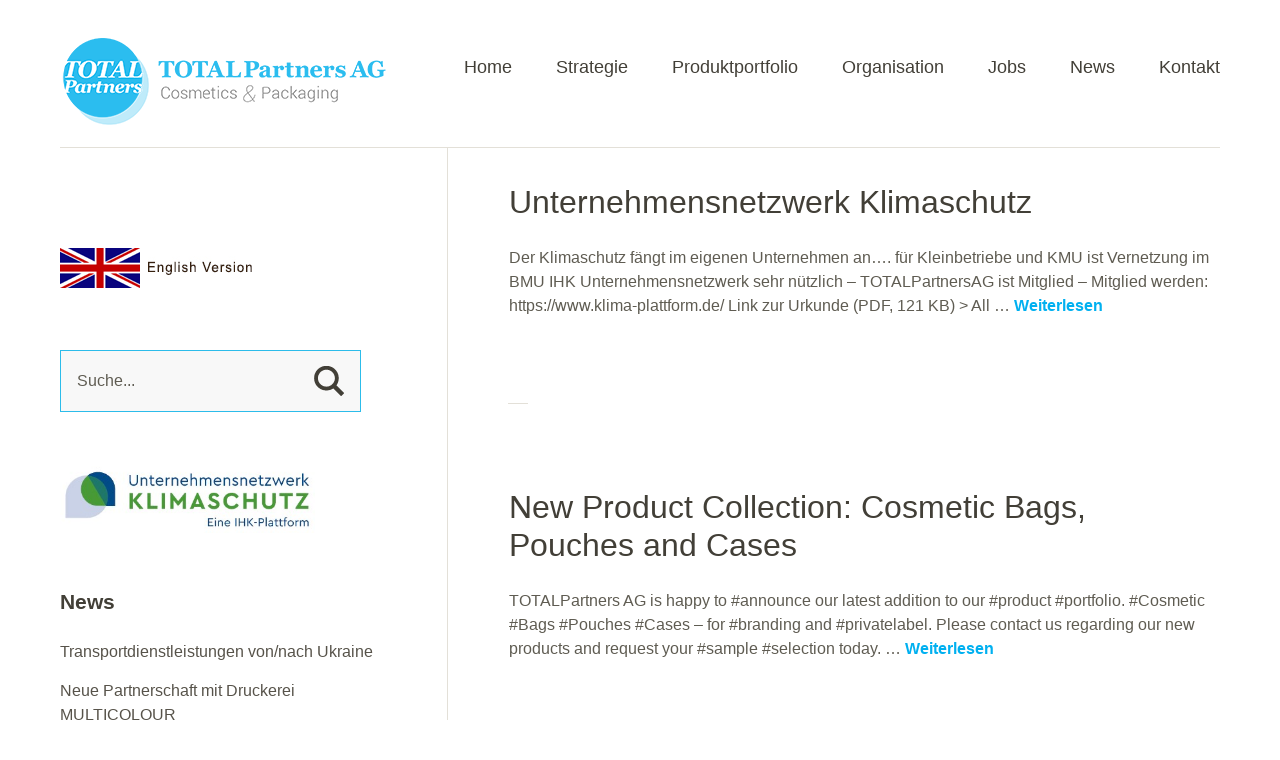

--- FILE ---
content_type: text/html; charset=UTF-8
request_url: https://www.totalpartners.de/Suchbegriff/totalpartners-ag/
body_size: 10459
content:
<!DOCTYPE html>
<!--[if lte IE 8]>
<html class="ie" lang="de">
<![endif]-->
<html lang="de">
<!--<![endif]-->
<head>
<meta charset="UTF-8" />
<meta name="viewport" content="width=device-width,initial-scale=1">
<title>TOTALPartners AG | TOTALPartners AG</title>
<link rel="profile" href="http://gmpg.org/xfn/11" />
<link rel="stylesheet" type="text/css" media="all" href="https://www.totalpartners.de/neu2015/wp-content/themes/totalpartners/style.css" />
<!-- HTML5 enabling script for older IE -->
<!--[if lt IE 9]>
<script src="//html5shiv.googlecode.com/svn/trunk/html5.js"></script>
<![endif]-->
<meta name='robots' content='max-image-preview:large' />
	<style>img:is([sizes="auto" i], [sizes^="auto," i]) { contain-intrinsic-size: 3000px 1500px }</style>
	<link rel='dns-prefetch' href='//www.totalpartners.de' />
<link rel="alternate" type="application/rss+xml" title="TOTALPartners AG &raquo; Feed" href="https://www.totalpartners.de/feed/" />
<link rel="alternate" type="application/rss+xml" title="TOTALPartners AG &raquo; Kommentar-Feed" href="https://www.totalpartners.de/comments/feed/" />
<link rel="alternate" type="application/rss+xml" title="TOTALPartners AG &raquo; TOTALPartners AG Schlagwort-Feed" href="https://www.totalpartners.de/Suchbegriff/totalpartners-ag/feed/" />
<script type="text/javascript">
/* <![CDATA[ */
window._wpemojiSettings = {"baseUrl":"https:\/\/s.w.org\/images\/core\/emoji\/15.0.3\/72x72\/","ext":".png","svgUrl":"https:\/\/s.w.org\/images\/core\/emoji\/15.0.3\/svg\/","svgExt":".svg","source":{"concatemoji":"https:\/\/www.totalpartners.de\/neu2015\/wp-includes\/js\/wp-emoji-release.min.js?ver=6.7.4"}};
/*! This file is auto-generated */
!function(i,n){var o,s,e;function c(e){try{var t={supportTests:e,timestamp:(new Date).valueOf()};sessionStorage.setItem(o,JSON.stringify(t))}catch(e){}}function p(e,t,n){e.clearRect(0,0,e.canvas.width,e.canvas.height),e.fillText(t,0,0);var t=new Uint32Array(e.getImageData(0,0,e.canvas.width,e.canvas.height).data),r=(e.clearRect(0,0,e.canvas.width,e.canvas.height),e.fillText(n,0,0),new Uint32Array(e.getImageData(0,0,e.canvas.width,e.canvas.height).data));return t.every(function(e,t){return e===r[t]})}function u(e,t,n){switch(t){case"flag":return n(e,"\ud83c\udff3\ufe0f\u200d\u26a7\ufe0f","\ud83c\udff3\ufe0f\u200b\u26a7\ufe0f")?!1:!n(e,"\ud83c\uddfa\ud83c\uddf3","\ud83c\uddfa\u200b\ud83c\uddf3")&&!n(e,"\ud83c\udff4\udb40\udc67\udb40\udc62\udb40\udc65\udb40\udc6e\udb40\udc67\udb40\udc7f","\ud83c\udff4\u200b\udb40\udc67\u200b\udb40\udc62\u200b\udb40\udc65\u200b\udb40\udc6e\u200b\udb40\udc67\u200b\udb40\udc7f");case"emoji":return!n(e,"\ud83d\udc26\u200d\u2b1b","\ud83d\udc26\u200b\u2b1b")}return!1}function f(e,t,n){var r="undefined"!=typeof WorkerGlobalScope&&self instanceof WorkerGlobalScope?new OffscreenCanvas(300,150):i.createElement("canvas"),a=r.getContext("2d",{willReadFrequently:!0}),o=(a.textBaseline="top",a.font="600 32px Arial",{});return e.forEach(function(e){o[e]=t(a,e,n)}),o}function t(e){var t=i.createElement("script");t.src=e,t.defer=!0,i.head.appendChild(t)}"undefined"!=typeof Promise&&(o="wpEmojiSettingsSupports",s=["flag","emoji"],n.supports={everything:!0,everythingExceptFlag:!0},e=new Promise(function(e){i.addEventListener("DOMContentLoaded",e,{once:!0})}),new Promise(function(t){var n=function(){try{var e=JSON.parse(sessionStorage.getItem(o));if("object"==typeof e&&"number"==typeof e.timestamp&&(new Date).valueOf()<e.timestamp+604800&&"object"==typeof e.supportTests)return e.supportTests}catch(e){}return null}();if(!n){if("undefined"!=typeof Worker&&"undefined"!=typeof OffscreenCanvas&&"undefined"!=typeof URL&&URL.createObjectURL&&"undefined"!=typeof Blob)try{var e="postMessage("+f.toString()+"("+[JSON.stringify(s),u.toString(),p.toString()].join(",")+"));",r=new Blob([e],{type:"text/javascript"}),a=new Worker(URL.createObjectURL(r),{name:"wpTestEmojiSupports"});return void(a.onmessage=function(e){c(n=e.data),a.terminate(),t(n)})}catch(e){}c(n=f(s,u,p))}t(n)}).then(function(e){for(var t in e)n.supports[t]=e[t],n.supports.everything=n.supports.everything&&n.supports[t],"flag"!==t&&(n.supports.everythingExceptFlag=n.supports.everythingExceptFlag&&n.supports[t]);n.supports.everythingExceptFlag=n.supports.everythingExceptFlag&&!n.supports.flag,n.DOMReady=!1,n.readyCallback=function(){n.DOMReady=!0}}).then(function(){return e}).then(function(){var e;n.supports.everything||(n.readyCallback(),(e=n.source||{}).concatemoji?t(e.concatemoji):e.wpemoji&&e.twemoji&&(t(e.twemoji),t(e.wpemoji)))}))}((window,document),window._wpemojiSettings);
/* ]]> */
</script>
<link rel='stylesheet' id='responsive-slider-css' href='https://www.totalpartners.de/neu2015/wp-content/plugins/responsive-slider/css/responsive-slider.css?ver=0.1' type='text/css' media='all' />
<style id='wp-emoji-styles-inline-css' type='text/css'>

	img.wp-smiley, img.emoji {
		display: inline !important;
		border: none !important;
		box-shadow: none !important;
		height: 1em !important;
		width: 1em !important;
		margin: 0 0.07em !important;
		vertical-align: -0.1em !important;
		background: none !important;
		padding: 0 !important;
	}
</style>
<link rel='stylesheet' id='wp-block-library-css' href='https://www.totalpartners.de/neu2015/wp-includes/css/dist/block-library/style.min.css?ver=6.7.4' type='text/css' media='all' />
<style id='classic-theme-styles-inline-css' type='text/css'>
/*! This file is auto-generated */
.wp-block-button__link{color:#fff;background-color:#32373c;border-radius:9999px;box-shadow:none;text-decoration:none;padding:calc(.667em + 2px) calc(1.333em + 2px);font-size:1.125em}.wp-block-file__button{background:#32373c;color:#fff;text-decoration:none}
</style>
<style id='global-styles-inline-css' type='text/css'>
:root{--wp--preset--aspect-ratio--square: 1;--wp--preset--aspect-ratio--4-3: 4/3;--wp--preset--aspect-ratio--3-4: 3/4;--wp--preset--aspect-ratio--3-2: 3/2;--wp--preset--aspect-ratio--2-3: 2/3;--wp--preset--aspect-ratio--16-9: 16/9;--wp--preset--aspect-ratio--9-16: 9/16;--wp--preset--color--black: #000000;--wp--preset--color--cyan-bluish-gray: #abb8c3;--wp--preset--color--white: #ffffff;--wp--preset--color--pale-pink: #f78da7;--wp--preset--color--vivid-red: #cf2e2e;--wp--preset--color--luminous-vivid-orange: #ff6900;--wp--preset--color--luminous-vivid-amber: #fcb900;--wp--preset--color--light-green-cyan: #7bdcb5;--wp--preset--color--vivid-green-cyan: #00d084;--wp--preset--color--pale-cyan-blue: #8ed1fc;--wp--preset--color--vivid-cyan-blue: #0693e3;--wp--preset--color--vivid-purple: #9b51e0;--wp--preset--gradient--vivid-cyan-blue-to-vivid-purple: linear-gradient(135deg,rgba(6,147,227,1) 0%,rgb(155,81,224) 100%);--wp--preset--gradient--light-green-cyan-to-vivid-green-cyan: linear-gradient(135deg,rgb(122,220,180) 0%,rgb(0,208,130) 100%);--wp--preset--gradient--luminous-vivid-amber-to-luminous-vivid-orange: linear-gradient(135deg,rgba(252,185,0,1) 0%,rgba(255,105,0,1) 100%);--wp--preset--gradient--luminous-vivid-orange-to-vivid-red: linear-gradient(135deg,rgba(255,105,0,1) 0%,rgb(207,46,46) 100%);--wp--preset--gradient--very-light-gray-to-cyan-bluish-gray: linear-gradient(135deg,rgb(238,238,238) 0%,rgb(169,184,195) 100%);--wp--preset--gradient--cool-to-warm-spectrum: linear-gradient(135deg,rgb(74,234,220) 0%,rgb(151,120,209) 20%,rgb(207,42,186) 40%,rgb(238,44,130) 60%,rgb(251,105,98) 80%,rgb(254,248,76) 100%);--wp--preset--gradient--blush-light-purple: linear-gradient(135deg,rgb(255,206,236) 0%,rgb(152,150,240) 100%);--wp--preset--gradient--blush-bordeaux: linear-gradient(135deg,rgb(254,205,165) 0%,rgb(254,45,45) 50%,rgb(107,0,62) 100%);--wp--preset--gradient--luminous-dusk: linear-gradient(135deg,rgb(255,203,112) 0%,rgb(199,81,192) 50%,rgb(65,88,208) 100%);--wp--preset--gradient--pale-ocean: linear-gradient(135deg,rgb(255,245,203) 0%,rgb(182,227,212) 50%,rgb(51,167,181) 100%);--wp--preset--gradient--electric-grass: linear-gradient(135deg,rgb(202,248,128) 0%,rgb(113,206,126) 100%);--wp--preset--gradient--midnight: linear-gradient(135deg,rgb(2,3,129) 0%,rgb(40,116,252) 100%);--wp--preset--font-size--small: 13px;--wp--preset--font-size--medium: 20px;--wp--preset--font-size--large: 36px;--wp--preset--font-size--x-large: 42px;--wp--preset--spacing--20: 0.44rem;--wp--preset--spacing--30: 0.67rem;--wp--preset--spacing--40: 1rem;--wp--preset--spacing--50: 1.5rem;--wp--preset--spacing--60: 2.25rem;--wp--preset--spacing--70: 3.38rem;--wp--preset--spacing--80: 5.06rem;--wp--preset--shadow--natural: 6px 6px 9px rgba(0, 0, 0, 0.2);--wp--preset--shadow--deep: 12px 12px 50px rgba(0, 0, 0, 0.4);--wp--preset--shadow--sharp: 6px 6px 0px rgba(0, 0, 0, 0.2);--wp--preset--shadow--outlined: 6px 6px 0px -3px rgba(255, 255, 255, 1), 6px 6px rgba(0, 0, 0, 1);--wp--preset--shadow--crisp: 6px 6px 0px rgba(0, 0, 0, 1);}:where(.is-layout-flex){gap: 0.5em;}:where(.is-layout-grid){gap: 0.5em;}body .is-layout-flex{display: flex;}.is-layout-flex{flex-wrap: wrap;align-items: center;}.is-layout-flex > :is(*, div){margin: 0;}body .is-layout-grid{display: grid;}.is-layout-grid > :is(*, div){margin: 0;}:where(.wp-block-columns.is-layout-flex){gap: 2em;}:where(.wp-block-columns.is-layout-grid){gap: 2em;}:where(.wp-block-post-template.is-layout-flex){gap: 1.25em;}:where(.wp-block-post-template.is-layout-grid){gap: 1.25em;}.has-black-color{color: var(--wp--preset--color--black) !important;}.has-cyan-bluish-gray-color{color: var(--wp--preset--color--cyan-bluish-gray) !important;}.has-white-color{color: var(--wp--preset--color--white) !important;}.has-pale-pink-color{color: var(--wp--preset--color--pale-pink) !important;}.has-vivid-red-color{color: var(--wp--preset--color--vivid-red) !important;}.has-luminous-vivid-orange-color{color: var(--wp--preset--color--luminous-vivid-orange) !important;}.has-luminous-vivid-amber-color{color: var(--wp--preset--color--luminous-vivid-amber) !important;}.has-light-green-cyan-color{color: var(--wp--preset--color--light-green-cyan) !important;}.has-vivid-green-cyan-color{color: var(--wp--preset--color--vivid-green-cyan) !important;}.has-pale-cyan-blue-color{color: var(--wp--preset--color--pale-cyan-blue) !important;}.has-vivid-cyan-blue-color{color: var(--wp--preset--color--vivid-cyan-blue) !important;}.has-vivid-purple-color{color: var(--wp--preset--color--vivid-purple) !important;}.has-black-background-color{background-color: var(--wp--preset--color--black) !important;}.has-cyan-bluish-gray-background-color{background-color: var(--wp--preset--color--cyan-bluish-gray) !important;}.has-white-background-color{background-color: var(--wp--preset--color--white) !important;}.has-pale-pink-background-color{background-color: var(--wp--preset--color--pale-pink) !important;}.has-vivid-red-background-color{background-color: var(--wp--preset--color--vivid-red) !important;}.has-luminous-vivid-orange-background-color{background-color: var(--wp--preset--color--luminous-vivid-orange) !important;}.has-luminous-vivid-amber-background-color{background-color: var(--wp--preset--color--luminous-vivid-amber) !important;}.has-light-green-cyan-background-color{background-color: var(--wp--preset--color--light-green-cyan) !important;}.has-vivid-green-cyan-background-color{background-color: var(--wp--preset--color--vivid-green-cyan) !important;}.has-pale-cyan-blue-background-color{background-color: var(--wp--preset--color--pale-cyan-blue) !important;}.has-vivid-cyan-blue-background-color{background-color: var(--wp--preset--color--vivid-cyan-blue) !important;}.has-vivid-purple-background-color{background-color: var(--wp--preset--color--vivid-purple) !important;}.has-black-border-color{border-color: var(--wp--preset--color--black) !important;}.has-cyan-bluish-gray-border-color{border-color: var(--wp--preset--color--cyan-bluish-gray) !important;}.has-white-border-color{border-color: var(--wp--preset--color--white) !important;}.has-pale-pink-border-color{border-color: var(--wp--preset--color--pale-pink) !important;}.has-vivid-red-border-color{border-color: var(--wp--preset--color--vivid-red) !important;}.has-luminous-vivid-orange-border-color{border-color: var(--wp--preset--color--luminous-vivid-orange) !important;}.has-luminous-vivid-amber-border-color{border-color: var(--wp--preset--color--luminous-vivid-amber) !important;}.has-light-green-cyan-border-color{border-color: var(--wp--preset--color--light-green-cyan) !important;}.has-vivid-green-cyan-border-color{border-color: var(--wp--preset--color--vivid-green-cyan) !important;}.has-pale-cyan-blue-border-color{border-color: var(--wp--preset--color--pale-cyan-blue) !important;}.has-vivid-cyan-blue-border-color{border-color: var(--wp--preset--color--vivid-cyan-blue) !important;}.has-vivid-purple-border-color{border-color: var(--wp--preset--color--vivid-purple) !important;}.has-vivid-cyan-blue-to-vivid-purple-gradient-background{background: var(--wp--preset--gradient--vivid-cyan-blue-to-vivid-purple) !important;}.has-light-green-cyan-to-vivid-green-cyan-gradient-background{background: var(--wp--preset--gradient--light-green-cyan-to-vivid-green-cyan) !important;}.has-luminous-vivid-amber-to-luminous-vivid-orange-gradient-background{background: var(--wp--preset--gradient--luminous-vivid-amber-to-luminous-vivid-orange) !important;}.has-luminous-vivid-orange-to-vivid-red-gradient-background{background: var(--wp--preset--gradient--luminous-vivid-orange-to-vivid-red) !important;}.has-very-light-gray-to-cyan-bluish-gray-gradient-background{background: var(--wp--preset--gradient--very-light-gray-to-cyan-bluish-gray) !important;}.has-cool-to-warm-spectrum-gradient-background{background: var(--wp--preset--gradient--cool-to-warm-spectrum) !important;}.has-blush-light-purple-gradient-background{background: var(--wp--preset--gradient--blush-light-purple) !important;}.has-blush-bordeaux-gradient-background{background: var(--wp--preset--gradient--blush-bordeaux) !important;}.has-luminous-dusk-gradient-background{background: var(--wp--preset--gradient--luminous-dusk) !important;}.has-pale-ocean-gradient-background{background: var(--wp--preset--gradient--pale-ocean) !important;}.has-electric-grass-gradient-background{background: var(--wp--preset--gradient--electric-grass) !important;}.has-midnight-gradient-background{background: var(--wp--preset--gradient--midnight) !important;}.has-small-font-size{font-size: var(--wp--preset--font-size--small) !important;}.has-medium-font-size{font-size: var(--wp--preset--font-size--medium) !important;}.has-large-font-size{font-size: var(--wp--preset--font-size--large) !important;}.has-x-large-font-size{font-size: var(--wp--preset--font-size--x-large) !important;}
:where(.wp-block-post-template.is-layout-flex){gap: 1.25em;}:where(.wp-block-post-template.is-layout-grid){gap: 1.25em;}
:where(.wp-block-columns.is-layout-flex){gap: 2em;}:where(.wp-block-columns.is-layout-grid){gap: 2em;}
:root :where(.wp-block-pullquote){font-size: 1.5em;line-height: 1.6;}
</style>
<link rel='stylesheet' id='googleFonts-css' href='http://fonts.googleapis.com/css?family=Open+Sans%3A300italic%2C400italic%2C700italic%2C400%2C300%2C700%2C800&#038;ver=6.7.4' type='text/css' media='all' />
<script type="text/javascript" src="https://www.totalpartners.de/neu2015/wp-includes/js/jquery/jquery.min.js?ver=3.7.1" id="jquery-core-js"></script>
<script type="text/javascript" src="https://www.totalpartners.de/neu2015/wp-includes/js/jquery/jquery-migrate.min.js?ver=3.4.1" id="jquery-migrate-js"></script>
<script type="text/javascript" src="https://www.totalpartners.de/neu2015/wp-content/themes/totalpartners/js/jquery.fitvids.js?ver=1.1" id="fitvids-js"></script>
<script type="text/javascript" src="https://www.totalpartners.de/neu2015/wp-content/themes/totalpartners/js/jquery.placeholder.min.js?ver=1.0" id="placeholder-js"></script>
<script type="text/javascript" src="https://www.totalpartners.de/neu2015/wp-content/themes/totalpartners/js/custom.js?ver=1.0" id="custom-js"></script>
<link rel="https://api.w.org/" href="https://www.totalpartners.de/wp-json/" /><link rel="alternate" title="JSON" type="application/json" href="https://www.totalpartners.de/wp-json/wp/v2/tags/26" /><link rel="EditURI" type="application/rsd+xml" title="RSD" href="https://www.totalpartners.de/neu2015/xmlrpc.php?rsd" />
<meta name="generator" content="WordPress 6.7.4" />
<style type="text/css">
/* Custom Link Color */
a,
#site-title h1 a:hover,
.entry-header h2.entry-title a:hover,
.author-info .author-details h3 a:hover,
#footerwidget-wrap .widget a:hover,
#footer #site-info a:hover,
#site-nav li a:hover,
#site-nav li li a:hover,
.widget_categories a:hover,
.widget_meta a:hover,
.widget_links a:hover,
.widget_recent_entries a:hover,
.widget_pages a:hover,
.widget_archive a:hover,
.widget_nav_menu a:hover,
.slider-wrap .responsive-slider.flexslider .slide-title a:hover,
#smart-archives-list ul li a:hover,
#smart-archives-fancy ul.archive-list li a:hover,
#content .post.portfolio-element h2.entry-title a:hover {
	color:#00B0F0;
}
input#submit, 
input.wpcf7-submit,
.format-link .entry-content a.link,
.jetpack_subscription_widget form#subscribe-blog input[type="submit"] {
	background:#00B0F0;
}
@media screen and (min-width: 1100px) {
#site-nav li a:hover,
#site-nav li li a:hover,
#site-nav li:hover > a,
#site-nav li li:hover > a {
	color: #00B0F0 !important;
}
}
</style>
<style type="text/css">
/* Custom Link Hover Color */
a:hover {color:#FE6A00;}
.format-link .entry-content a.link:hover,
input#submit:hover, 
input.wpcf7-submit:hover,
.jetpack_subscription_widget form#subscribe-blog input[type="submit"]:hover {background:#FE6A00;}
</style>
<style type="text/css">
/* Custom Footer Bg Color */
#footer {background:#00B0F0;}
</style>
</head>

<body class="archive tag tag-totalpartners-ag tag-26 two-column sidebar-content">

	<header id="header" class="clearfix">

	<div id="site-nav-container" class="clearfix">

			<div id="site-title">
											<a href="https://www.totalpartners.de/" class="logo"><img src="https://www.totalpartners.de/neu2015/wp-content/uploads/2015/03/logo_kl1.png" alt="TOTALPartners AG" title="TOTALPartners AG" /></a>
									</div><!-- end #site-title -->

					<a href="#nav-mobile" id="mobile-menu-btn">Menü</a>
					<nav id="site-nav">
						<div class="menu-hauptmenue-1-container"><ul id="menu-hauptmenue-1" class="menu"><li id="menu-item-65" class="menu-item menu-item-type-post_type menu-item-object-page menu-item-home menu-item-has-children menu-item-65"><a href="https://www.totalpartners.de/" title="TOTALPartners AG">Home</a>
<ul class="sub-menu">
	<li id="menu-item-94" class="menu-item menu-item-type-post_type menu-item-object-page menu-item-94"><a href="https://www.totalpartners.de/home/totalcosmetics/">TOTALCosmetics</a></li>
	<li id="menu-item-93" class="menu-item menu-item-type-post_type menu-item-object-page menu-item-93"><a href="https://www.totalpartners.de/home/totalpack/">TOTALPack</a></li>
	<li id="menu-item-92" class="menu-item menu-item-type-post_type menu-item-object-page menu-item-92"><a href="https://www.totalpartners.de/home/totalconsult/">TOTALConsult</a></li>
</ul>
</li>
<li id="menu-item-100" class="menu-item menu-item-type-post_type menu-item-object-page menu-item-100"><a href="https://www.totalpartners.de/firmengruender-und-unternehmensstrategie/" title="Firmengründer und Unternehmensstrategie">Strategie</a></li>
<li id="menu-item-71" class="menu-item menu-item-type-post_type menu-item-object-page menu-item-has-children menu-item-71"><a href="https://www.totalpartners.de/produktportfolio/">Produktportfolio</a>
<ul class="sub-menu">
	<li id="menu-item-535" class="menu-item menu-item-type-post_type menu-item-object-page menu-item-has-children menu-item-535"><a href="https://www.totalpartners.de/online-produktkatalog/">Produktkatalog</a>
	<ul class="sub-menu">
		<li id="menu-item-672" class="menu-item menu-item-type-custom menu-item-object-custom menu-item-672"><a target="_blank" href="https://www.totalpartners.de/produktkatalog/Electronics_productfolio.pdf">COSMETIC ELECTRONICS</a></li>
		<li id="menu-item-673" class="menu-item menu-item-type-custom menu-item-object-custom menu-item-673"><a target="_blank" href="https://www.totalpartners.de/produktkatalog/Hair_productfolio.pdf">HAIR Accessoires</a></li>
		<li id="menu-item-674" class="menu-item menu-item-type-custom menu-item-object-custom menu-item-674"><a target="_blank" href="https://www.totalpartners.de/produktkatalog/Makeup_productfolio.pdf">MAKE-UP Accessoires</a></li>
		<li id="menu-item-675" class="menu-item menu-item-type-custom menu-item-object-custom menu-item-675"><a target="_blank" href="https://www.totalpartners.de/produktkatalog/Manicure_Pedicure_productfolio.pdf">MANICURE &#038; PEDICURE Accessoires</a></li>
		<li id="menu-item-676" class="menu-item menu-item-type-custom menu-item-object-custom menu-item-676"><a target="_blank" href="https://www.totalpartners.de/produktkatalog/Wellness_productfolio.pdf">WELLNESS Accessoires</a></li>
		<li id="menu-item-677" class="menu-item menu-item-type-custom menu-item-object-custom menu-item-677"><a target="_blank" href="https://www.totalpartners.de/produktkatalog/Pets_productfolio.pdf">PET Accessoires</a></li>
		<li id="menu-item-678" class="menu-item menu-item-type-custom menu-item-object-custom menu-item-678"><a target="_blank" href="https://www.totalpartners.de/produktkatalog/Sport_productfolio.pdf">SPORTS Accessoires</a></li>
		<li id="menu-item-679" class="menu-item menu-item-type-custom menu-item-object-custom menu-item-679"><a target="_blank" href="https://www.totalpartners.de/produktkatalog/Shaving_productfolio.pdf">SHAVING Accessoires</a></li>
	</ul>
</li>
	<li id="menu-item-191" class="menu-item menu-item-type-custom menu-item-object-custom menu-item-191"><a href="https://www.totalpartners.de/make-up-accessoires/">Make-Up Accessoires</a></li>
	<li id="menu-item-192" class="menu-item menu-item-type-custom menu-item-object-custom menu-item-192"><a href="https://www.totalpartners.de/shaving-accessoires/">Shaving Accessoires</a></li>
	<li id="menu-item-193" class="menu-item menu-item-type-custom menu-item-object-custom menu-item-193"><a href="https://www.totalpartners.de/hair-accessoires/">HAIR Accessoires</a></li>
	<li id="menu-item-194" class="menu-item menu-item-type-custom menu-item-object-custom menu-item-194"><a href="https://www.totalpartners.de/electronic-accessoires/">ELECTRONIC Accessoires</a></li>
	<li id="menu-item-195" class="menu-item menu-item-type-custom menu-item-object-custom menu-item-195"><a href="https://www.totalpartners.de/packaging-products/">PACKAGING Products</a></li>
	<li id="menu-item-196" class="menu-item menu-item-type-custom menu-item-object-custom menu-item-196"><a href="https://www.totalpartners.de/wellness-accessoires/">WELLNESS Accessoires</a></li>
	<li id="menu-item-635" class="menu-item menu-item-type-custom menu-item-object-custom menu-item-635"><a href="https://www.totalpartners.de/pet-accessoires/">PET Accessoires</a></li>
	<li id="menu-item-636" class="menu-item menu-item-type-custom menu-item-object-custom menu-item-636"><a href="https://www.totalpartners.de/sports-fitness-accessoires/">SPORTS &#038; FITNESS Accessoires</a></li>
	<li id="menu-item-637" class="menu-item menu-item-type-custom menu-item-object-custom menu-item-637"><a href="https://www.totalpartners.de/manicure-pedicure-accessoires/">MANICURE &#038; PEDICURE Accessoires</a></li>
</ul>
</li>
<li id="menu-item-67" class="menu-item menu-item-type-post_type menu-item-object-page menu-item-67"><a href="https://www.totalpartners.de/organisation/">Organisation</a></li>
<li id="menu-item-295" class="menu-item menu-item-type-post_type menu-item-object-page menu-item-295"><a href="https://www.totalpartners.de/jobs/">Jobs</a></li>
<li id="menu-item-95" class="menu-item menu-item-type-taxonomy menu-item-object-category menu-item-95"><a href="https://www.totalpartners.de/News/news/">News</a></li>
<li id="menu-item-69" class="menu-item menu-item-type-post_type menu-item-object-page menu-item-69"><a href="https://www.totalpartners.de/kontakt-und-anfragen/" title="Kontakt &#038; Anfragen">Kontakt</a></li>
</ul></div>					</nav><!-- end #site-nav -->
				</div><!-- end #site-nav-container -->
</header><!-- end #header -->

			
			
				
			
	<div id="main-wrap">
		<div id="content">

		
			<header class="page-header">
				<h2 class="page-title">
					Artikel mit dem Schlagwort &lsquo;<span>TOTALPartners AG</span>&rsquo;				</h2>
							</header><!-- end .page-header -->

			
						
				
<article id="post-588" class="post-588 post type-post status-publish format-standard hentry category-news tag-bmu tag-ihk tag-klimaschutz tag-totalpartners-ag tag-unternehmen tag-unternehmensnetzwerk tag-vernetzung">

	<header class="entry-header">
		<h2 class="entry-title"><a href="https://www.totalpartners.de/unternehmensnetzwerk-klimaschutz/" title="Permalink zu Unternehmensnetzwerk Klimaschutz" rel="bookmark">Unternehmensnetzwerk Klimaschutz</a></h2>
		<aside class="entry-details">
			<ul>
				<li><a href="https://www.totalpartners.de/unternehmensnetzwerk-klimaschutz/" class="entry-date">24. September 2022</a></li>
				<li class="entry-comments"><a href="https://www.totalpartners.de/unternehmensnetzwerk-klimaschutz/#respond" class="comments-link" >0 Kommentare</a></li>
				<li class="entry-edit"></li>
			</ul>
		</aside><!--end .entry-details -->
	</header><!--end .entry-header -->

			
		<div class="entry-summary">
			<p>Der Klimaschutz fängt im eigenen Unternehmen an&#8230;. für Kleinbetriebe und KMU ist Vernetzung im BMU IHK Unternehmensnetzwerk sehr nützlich &#8211; TOTALPartnersAG ist Mitglied – Mitglied werden: https://www.klima-plattform.de/ Link zur Urkunde (PDF, 121 KB) > All &hellip; <a href="https://www.totalpartners.de/unternehmensnetzwerk-klimaschutz/">Weiterlesen</a></p>
		</div><!-- end .entry-summary -->

	
	<footer class="entry-meta">
		<ul>
			<li class="entry-cats"><ul class="post-categories">
	<li><a href="https://www.totalpartners.de/News/news/" rel="category tag">News</a></li></ul></li>
					</ul>
	</footer><!-- end .entry-meta -->

</article><!-- end post -588 -->
			
				
<article id="post-554" class="post-554 post type-post status-publish format-standard hentry category-news tag-bags tag-cases tag-cosmetic tag-cosmetic-bags tag-pouches tag-productportfolio tag-totalpartners-ag">

	<header class="entry-header">
		<h2 class="entry-title"><a href="https://www.totalpartners.de/new-product-collection-cosmetic-bags-pouches-and-cases/" title="Permalink zu New Product Collection: Cosmetic Bags, Pouches and Cases" rel="bookmark">New Product Collection: Cosmetic Bags, Pouches and Cases</a></h2>
		<aside class="entry-details">
			<ul>
				<li><a href="https://www.totalpartners.de/new-product-collection-cosmetic-bags-pouches-and-cases/" class="entry-date">7. Mai 2020</a></li>
				<li class="entry-comments"><a href="https://www.totalpartners.de/new-product-collection-cosmetic-bags-pouches-and-cases/#respond" class="comments-link" >0 Kommentare</a></li>
				<li class="entry-edit"></li>
			</ul>
		</aside><!--end .entry-details -->
	</header><!--end .entry-header -->

			
		<div class="entry-summary">
			<p>TOTALPartners AG is happy to #announce our latest addition to our #product #portfolio. #Cosmetic #Bags #Pouches #Cases &#8211; for #branding and #privatelabel. Please contact us regarding our new products and request your #sample #selection today. &hellip; <a href="https://www.totalpartners.de/new-product-collection-cosmetic-bags-pouches-and-cases/">Weiterlesen</a></p>
		</div><!-- end .entry-summary -->

	
	<footer class="entry-meta">
		<ul>
			<li class="entry-cats"><ul class="post-categories">
	<li><a href="https://www.totalpartners.de/News/news/" rel="category tag">News</a></li></ul></li>
					</ul>
	</footer><!-- end .entry-meta -->

</article><!-- end post -554 -->
			
				
<article id="post-507" class="post-507 post type-post status-publish format-standard hentry category-news tag-accessories tag-branding tag-portfolio tag-privatelabel tag-product tag-products tag-sports tag-totalpartners-ag">

	<header class="entry-header">
		<h2 class="entry-title"><a href="https://www.totalpartners.de/new-product-portfolio/" title="Permalink zu New additional Product Portfolio: Yoga &#038; Sports Accessories" rel="bookmark">New additional Product Portfolio: Yoga &#038; Sports Accessories</a></h2>
		<aside class="entry-details">
			<ul>
				<li><a href="https://www.totalpartners.de/new-product-portfolio/" class="entry-date">8. März 2020</a></li>
				<li class="entry-comments"><a href="https://www.totalpartners.de/new-product-portfolio/#respond" class="comments-link" >0 Kommentare</a></li>
				<li class="entry-edit"></li>
			</ul>
		</aside><!--end .entry-details -->
	</header><!--end .entry-header -->

			
		<div class="entry-summary">
			<p>TOTALPartners AG is happy to #announce our latest addition to our #product#portfolio. #YOGA &amp; #Sports #Accessories open for #branding and #privatelabel. Please contact us regarding our new products and request your #sample#selection today. >> Online-Produktkatalog &hellip; <a href="https://www.totalpartners.de/new-product-portfolio/">Weiterlesen</a></p>
		</div><!-- end .entry-summary -->

	
	<footer class="entry-meta">
		<ul>
			<li class="entry-cats"><ul class="post-categories">
	<li><a href="https://www.totalpartners.de/News/news/" rel="category tag">News</a></li></ul></li>
					</ul>
	</footer><!-- end .entry-meta -->

</article><!-- end post -507 -->
			
				
<article id="post-479" class="post-479 post type-post status-publish format-standard hentry category-news tag-award tag-expo tag-innovation-tree-2019 tag-make-up tag-make-up-paris tag-seipatec-inno-eyeliner-single-double-stamped tag-totalpartners-ag tag-totalpartners-ag-has-been-awarded-for-the-innovation-tree-2019-makeup-paris-expo">

	<header class="entry-header">
		<h2 class="entry-title"><a href="https://www.totalpartners.de/totalpartners-ag-has-been-awarded-for-the-innovation-tree-2019-makeup-paris-expo/" title="Permalink zu TOTALPartners AG has been awarded for the Innovation Tree 2019 @MakeUp Paris Expo" rel="bookmark">TOTALPartners AG has been awarded for the Innovation Tree 2019 @MakeUp Paris Expo</a></h2>
		<aside class="entry-details">
			<ul>
				<li><a href="https://www.totalpartners.de/totalpartners-ag-has-been-awarded-for-the-innovation-tree-2019-makeup-paris-expo/" class="entry-date">8. Juni 2019</a></li>
				<li class="entry-comments"><a href="https://www.totalpartners.de/totalpartners-ag-has-been-awarded-for-the-innovation-tree-2019-makeup-paris-expo/#respond" class="comments-link" >0 Kommentare</a></li>
				<li class="entry-edit"></li>
			</ul>
		</aside><!--end .entry-details -->
	</header><!--end .entry-header -->

			
		<div class="entry-summary">
			<p>We are very proud to be awarded for the Innovation Tree at the Make Up Show 2019 in Paris https://makeup-in.com/ . Our idea of substituting the traditional Tufted Eyeliner Brush by an innovative Stamped Brush &hellip; <a href="https://www.totalpartners.de/totalpartners-ag-has-been-awarded-for-the-innovation-tree-2019-makeup-paris-expo/">Weiterlesen</a></p>
		</div><!-- end .entry-summary -->

	
	<footer class="entry-meta">
		<ul>
			<li class="entry-cats"><ul class="post-categories">
	<li><a href="https://www.totalpartners.de/News/news/" rel="category tag">News</a></li></ul></li>
					</ul>
	</footer><!-- end .entry-meta -->

</article><!-- end post -479 -->
			
				
<article id="post-472" class="post-472 post type-post status-publish format-standard hentry category-news tag-make-up tag-make-up-paris tag-make-up-show-2019 tag-make-up-show-2019-paris tag-totalpartners-ag">

	<header class="entry-header">
		<h2 class="entry-title"><a href="https://www.totalpartners.de/totalpartners-ag-will-exhibit-at-the-make-up-show-2019-in-paris/" title="Permalink zu TOTALPartners AG will exhibit at the “Make Up Show 2019” in Paris" rel="bookmark">TOTALPartners AG will exhibit at the “Make Up Show 2019” in Paris</a></h2>
		<aside class="entry-details">
			<ul>
				<li><a href="https://www.totalpartners.de/totalpartners-ag-will-exhibit-at-the-make-up-show-2019-in-paris/" class="entry-date">7. Mai 2019</a></li>
				<li class="entry-comments"><a href="https://www.totalpartners.de/totalpartners-ag-will-exhibit-at-the-make-up-show-2019-in-paris/#respond" class="comments-link" >0 Kommentare</a></li>
				<li class="entry-edit"></li>
			</ul>
		</aside><!--end .entry-details -->
	</header><!--end .entry-header -->

			
		<div class="entry-summary">
			<p>We are going to exhibit during the Special 10th Year Anniversary Show on 20th/21st of June 2019 at Carrousel Du Louvre Expo Hall at 99 Rue de Rivoli, Paris. You are welcome to visit at &hellip; <a href="https://www.totalpartners.de/totalpartners-ag-will-exhibit-at-the-make-up-show-2019-in-paris/">Weiterlesen</a></p>
		</div><!-- end .entry-summary -->

	
	<footer class="entry-meta">
		<ul>
			<li class="entry-cats"><ul class="post-categories">
	<li><a href="https://www.totalpartners.de/News/news/" rel="category tag">News</a></li></ul></li>
					</ul>
	</footer><!-- end .entry-meta -->

</article><!-- end post -472 -->
			
				
<article id="post-463" class="post-463 post type-post status-publish format-standard hentry category-news tag-beautyworld-middle-east-2018 tag-dubai tag-exhibition tag-messe tag-totalpartners-ag">

	<header class="entry-header">
		<h2 class="entry-title"><a href="https://www.totalpartners.de/totalpartners-ag-was-exhibiting-in-dubai-at-beautyworld-middle-east-2018/" title="Permalink zu TOTALPartners AG was exhibiting in Dubai at Beautyworld Middle East 2018" rel="bookmark">TOTALPartners AG was exhibiting in Dubai at Beautyworld Middle East 2018</a></h2>
		<aside class="entry-details">
			<ul>
				<li><a href="https://www.totalpartners.de/totalpartners-ag-was-exhibiting-in-dubai-at-beautyworld-middle-east-2018/" class="entry-date">20. Mai 2018</a></li>
				<li class="entry-comments"><a href="https://www.totalpartners.de/totalpartners-ag-was-exhibiting-in-dubai-at-beautyworld-middle-east-2018/#respond" class="comments-link" >0 Kommentare</a></li>
				<li class="entry-edit"></li>
			</ul>
		</aside><!--end .entry-details -->
	</header><!--end .entry-header -->

			
		<div class="entry-summary">
			<p>We showcased our Luxury Beauty Products: “Leonhardy Crystal Make Up Brush Collection de Luxe” and “Leonhardy Finest Shaving Accessories de Luxe” with great feedback from our booth visitors. In case you are interested in our &hellip; <a href="https://www.totalpartners.de/totalpartners-ag-was-exhibiting-in-dubai-at-beautyworld-middle-east-2018/">Weiterlesen</a></p>
		</div><!-- end .entry-summary -->

	
	<footer class="entry-meta">
		<ul>
			<li class="entry-cats"><ul class="post-categories">
	<li><a href="https://www.totalpartners.de/News/news/" rel="category tag">News</a></li></ul></li>
					</ul>
	</footer><!-- end .entry-meta -->

</article><!-- end post -463 -->
			
				
<article id="post-457" class="post-457 post type-post status-publish format-standard hentry category-news tag-soccer tag-sponsor tag-sv-grossschoenach-1959-e-v tag-totalpartners-ag">

	<header class="entry-header">
		<h2 class="entry-title"><a href="https://www.totalpartners.de/totalpartners-is-proud-to-be-the-sponsor-of-the-junior-soccer-team-of-sv-grossschoenach-1959-e-v/" title="Permalink zu TOTALPartners is proud to be the sponsor of the Junior Soccer Team of SV Großschönach 1959 e.V." rel="bookmark">TOTALPartners is proud to be the sponsor of the Junior Soccer Team of SV Großschönach 1959 e.V.</a></h2>
		<aside class="entry-details">
			<ul>
				<li><a href="https://www.totalpartners.de/totalpartners-is-proud-to-be-the-sponsor-of-the-junior-soccer-team-of-sv-grossschoenach-1959-e-v/" class="entry-date">20. Mai 2018</a></li>
				<li class="entry-comments"><a href="https://www.totalpartners.de/totalpartners-is-proud-to-be-the-sponsor-of-the-junior-soccer-team-of-sv-grossschoenach-1959-e-v/#respond" class="comments-link" >0 Kommentare</a></li>
				<li class="entry-edit"></li>
			</ul>
		</aside><!--end .entry-details -->
	</header><!--end .entry-header -->

			
		<div class="entry-summary">
			<p>We are the Soccer Outfit Sponsor of the successful Junior “Bambini” Team. Looking forward to support the Team during the next soccer tournaments and wish all the best for a successful season 2018. Please check &hellip; <a href="https://www.totalpartners.de/totalpartners-is-proud-to-be-the-sponsor-of-the-junior-soccer-team-of-sv-grossschoenach-1959-e-v/">Weiterlesen</a></p>
		</div><!-- end .entry-summary -->

	
	<footer class="entry-meta">
		<ul>
			<li class="entry-cats"><ul class="post-categories">
	<li><a href="https://www.totalpartners.de/News/news/" rel="category tag">News</a></li></ul></li>
					</ul>
	</footer><!-- end .entry-meta -->

</article><!-- end post -457 -->
			
				
<article id="post-451" class="post-451 post type-post status-publish format-standard hentry category-news tag-beautyworld-show tag-crystal-make-up-brush-de-luxe tag-dubai tag-exhibition tag-license-partner tag-shaving-accessories tag-show tag-totalpartners-ag tag-vereinigte-pinselfabriken-leonhardy-co-kg">

	<header class="entry-header">
		<h2 class="entry-title"><a href="https://www.totalpartners.de/totalpartners-ag-at-the-beautyworld-show-in-dubai/" title="Permalink zu TOTALPartners AG at the Beautyworld Show in Dubai" rel="bookmark">TOTALPartners AG at the Beautyworld Show in Dubai</a></h2>
		<aside class="entry-details">
			<ul>
				<li><a href="https://www.totalpartners.de/totalpartners-ag-at-the-beautyworld-show-in-dubai/" class="entry-date">21. März 2018</a></li>
				<li class="entry-comments"><a href="https://www.totalpartners.de/totalpartners-ag-at-the-beautyworld-show-in-dubai/#respond" class="comments-link" >0 Kommentare</a></li>
				<li class="entry-edit"></li>
			</ul>
		</aside><!--end .entry-details -->
	</header><!--end .entry-header -->

			
		<div class="entry-summary">
			<p>TOTALPartners AG will exhibit at the Beautyworld Show in Dubai from 8th – 10th of May, 2018 at the Dubai International Trade &amp; Convention Centre. Our Booth number: S1-D32 in the Sheikh Saeed Exhibition Hall &hellip; <a href="https://www.totalpartners.de/totalpartners-ag-at-the-beautyworld-show-in-dubai/">Weiterlesen</a></p>
		</div><!-- end .entry-summary -->

	
	<footer class="entry-meta">
		<ul>
			<li class="entry-cats"><ul class="post-categories">
	<li><a href="https://www.totalpartners.de/News/news/" rel="category tag">News</a></li></ul></li>
					</ul>
	</footer><!-- end .entry-meta -->

</article><!-- end post -451 -->
			
				
<article id="post-447" class="post-447 post type-post status-publish format-standard hentry category-news tag-bologna tag-cosmoprof tag-exhibition tag-italy tag-messe tag-totalpartners-ag">

	<header class="entry-header">
		<h2 class="entry-title"><a href="https://www.totalpartners.de/totalpartners-visiting-cosmoprof-bologna/" title="Permalink zu TOTALPartners visiting Cosmoprof Bologna" rel="bookmark">TOTALPartners visiting Cosmoprof Bologna</a></h2>
		<aside class="entry-details">
			<ul>
				<li><a href="https://www.totalpartners.de/totalpartners-visiting-cosmoprof-bologna/" class="entry-date">12. März 2018</a></li>
				<li class="entry-comments"><a href="https://www.totalpartners.de/totalpartners-visiting-cosmoprof-bologna/#respond" class="comments-link" >0 Kommentare</a></li>
				<li class="entry-edit"></li>
			</ul>
		</aside><!--end .entry-details -->
	</header><!--end .entry-header -->

			
		<div class="entry-summary">
			<p>TOTALPartners visiting Cosmoprof Bologna in Italy from 15th – 17th of March 2018 The next exhibition highlight in 2018: Cosmoprof &amp; Cosmopack Bologna www.cosmoprof.com/tickets/purchase-online Contact us for arranging our meeting at thomas.dittus∂totalpartners.de or call +49-1751833741 &hellip; <a href="https://www.totalpartners.de/totalpartners-visiting-cosmoprof-bologna/">Weiterlesen</a></p>
		</div><!-- end .entry-summary -->

	
	<footer class="entry-meta">
		<ul>
			<li class="entry-cats"><ul class="post-categories">
	<li><a href="https://www.totalpartners.de/News/news/" rel="category tag">News</a></li></ul></li>
					</ul>
	</footer><!-- end .entry-meta -->

</article><!-- end post -447 -->
			
				
<article id="post-423" class="post-423 post type-post status-publish format-standard hentry category-news tag-finest-shaving-accessories tag-totalpartners-ag">

	<header class="entry-header">
		<h2 class="entry-title"><a href="https://www.totalpartners.de/neue-marken-lizenzprodukte-2/" title="Permalink zu NEUE Marken Lizenzprodukte" rel="bookmark">NEUE Marken Lizenzprodukte</a></h2>
		<aside class="entry-details">
			<ul>
				<li><a href="https://www.totalpartners.de/neue-marken-lizenzprodukte-2/" class="entry-date">1. Oktober 2017</a></li>
				<li class="entry-comments"><a href="https://www.totalpartners.de/neue-marken-lizenzprodukte-2/#respond" class="comments-link" >0 Kommentare</a></li>
				<li class="entry-edit"></li>
			</ul>
		</aside><!--end .entry-details -->
	</header><!--end .entry-header -->

			
		<div class="entry-summary">
			<p>Hochwertigste Rasier Pinsel in Natur- und Synthetikhaar Qualität – handgemacht durch unseren Lizenzpartner Leonhardy VP. Erhältlich mit einzigartigem Nassrasierer mit integriertem Blutstiller Stift, Swarovski Kristallen und Leder Accessoires unserer Partner in Frankreich. Die Setartikel sind &hellip; <a href="https://www.totalpartners.de/neue-marken-lizenzprodukte-2/">Weiterlesen</a></p>
		</div><!-- end .entry-summary -->

	
	<footer class="entry-meta">
		<ul>
			<li class="entry-cats"><ul class="post-categories">
	<li><a href="https://www.totalpartners.de/News/news/" rel="category tag">News</a></li></ul></li>
					</ul>
	</footer><!-- end .entry-meta -->

</article><!-- end post -423 -->
			
												<nav id="nav-below" class="clearfix">
				<div class="nav-previous"><a href="https://www.totalpartners.de/Suchbegriff/totalpartners-ag/page/2/" >&laquo; Ältere Artikel</a></div>
				<div class="nav-next"></div>
			</nav><!-- end #nav-below -->
		
						
			
		</div><!-- end #content -->

		
			<div id="sidebar" class="widget-area">
			<aside id="text-2" class="widget widget_text">			<div class="textwidget">&nbsp;<br>&nbsp;</div>
		</aside><aside id="text-5" class="widget widget_text">			<div class="textwidget"><a href="https://www.totalpartners.de/neu2015/wp-content/uploads/2015/09/Cos-Business-2015-Special-Company-Info_engl_18.09.2015.pdf" target="new"><img src="https://www.totalpartners.de/neu2015/wp-content/uploads/2016/02/button_english.jpg" alt="English Version" width="200" height="40" border="0"></a></div>
		</aside><aside id="search-2" class="widget widget_search">	<form method="get" id="searchform" action="https://www.totalpartners.de/">
		<input type="text" class="field" name="s" id="s" placeholder="Suche..." />
		<input type="submit" class="submit" name="submit" id="searchsubmit" value="Suche" />
	</form></aside><aside id="text-7" class="widget widget_text">			<div class="textwidget"><p><a href="https://www.totalpartners.de/unternehmensnetzwerk-klimaschutz/"><img decoding="async" title="Unternehmensnetzwerk Klimaschutz" src="https://www.totalpartners.de/neu2015/wp-content/uploads/2022/09/unternehmensnetzwerk-klimaschutz.jpg" alt="Unternehmensnetzwerk Klimaschutz" width="255" /></a></p>
</div>
		</aside>
		<aside id="recent-posts-2" class="widget widget_recent_entries">
		<h3 class="widget-title">News</h3>
		<ul>
											<li>
					<a href="https://www.totalpartners.de/transportdienstleistungen-von-nach-ukraine/">Transportdienstleistungen von/nach Ukraine</a>
									</li>
											<li>
					<a href="https://www.totalpartners.de/neue-partnerschaft-mit-druckerei-multicolour/">Neue Partnerschaft mit Druckerei MULTICOLOUR</a>
									</li>
											<li>
					<a href="https://www.totalpartners.de/unternehmensnetzwerk-klimaschutz/">Unternehmensnetzwerk Klimaschutz</a>
									</li>
					</ul>

		</aside>		</div><!-- #sidebar .widget-area -->
		</div><!-- end #main-wrap -->
 
	<footer id="footer" class="clearfix">

			

		<div id="site-info">
			<p>© TOTALPartners AG - <a href="/impressum/" title="Impressum">Impressum</a> | <a href="/allgemeine-geschaeftsbedingungen/" title="Allgemeine Geschäftsbedingungen">AGB</a> | <a href="/online-produktkatalog/" title="Online Produktkatalog">Produktkatalog</a>  | <a href="https://www.linkedin.com/company/totalpartners-ag/?viewAsMember=true" title="LinkedIn" target="_new">LinkedIn</a>  | <a href="#" title="Partnerlogin" target="_new">Partnerlogin</a></p>
						<a href="#site-nav-wrap" class="top clearfix">Top</a>
		</div><!-- end #site-info -->

	</footer><!-- end #footer -->


<script type="text/javascript" id="responsive-slider_flex-slider-js-extra">
/* <![CDATA[ */
var slider = {"effect":"fade","delay":"7000","duration":"900","start":"1"};
/* ]]> */
</script>
<script type="text/javascript" src="https://www.totalpartners.de/neu2015/wp-content/plugins/responsive-slider/responsive-slider.js?ver=0.1" id="responsive-slider_flex-slider-js"></script>
<script type="text/javascript" src="https://www.totalpartners.de/neu2015/wp-content/plugins/pb-mailcrypt-antispam-email-encryption/mailcrypt.js?ver=1.0.1" id="pbMailCrypt-js"></script>

</body>
</html>

--- FILE ---
content_type: text/css
request_url: https://www.totalpartners.de/neu2015/wp-content/themes/totalpartners/style.css
body_size: 92926
content:
/*
Theme Name: TOTALPartners AG
Theme URI: http://www.elmastudio.de/wordpress-themes/baylys/
Author: Elmastudio
Author URI: http://www.elmastudio.de/wordpress-themes/
Description: The Baylys WordPress theme is a minimal, responsive WordPress theme by Elmastudio that can be used as a blog and/or portfolio theme. Features include a theme options page, left, right or no sidebar layout options, a header image or slider option, portfolio, fullwidth and no sidebar page template and many more.

Version: 1.0.5
Tags: responsive, light, white, one-column, two-columns, right-sidebar, left-sidebar, flexible-width, custom-background, custom-header, custom-menu, editor-style, flexible-header, full-width-template, post-formats, theme-options, translation-ready

License: GNU General Public License v2 or later
License URI: http://www.gnu.org/licenses/gpl-2.0.html
*/

/*---------------------------------------------------------------------------------------------*/
/*	CSS Reset by Eric Meyer: http://meyerweb.com/eric/tools/css/reset/ v2.0
/*---------------------------------------------------------------------------------------------*/
html,body,div,span,applet,object,h1,h2,h3,h4,h5,h6,p,blockquote,a,img,strong,var,b,u,i,center,dl,dt,dd,ol,ul,li,fieldset,form,label,legend,table,caption,tbody,tfoot,thead,tr,th,td,article,aside,canvas,details,embed,figure,figcaption,footer,header,hgroup,menu,nav,output,ruby,section,summary,time,mark,audio,video{border:0;font-size:100%;font:inherit;vertical-align:baseline;margin:0;padding:0;}
article,aside,details,figcaption,figure,footer,header,hgroup,menu,nav,section{display:block;}
ol,ul{list-style:none;}
blockquote:before,blockquote:after{content:none;}
table{border-collapse:collapse;border-spacing:0;}
input:focus,textarea:focus{border:1px solid #999; outline:0;}
a:hover, a:active, a:focus { outline: none; -moz-outline-style: none;}
::-webkit-input-placeholder {color:#5F5C52;}
:-moz-placeholder {color:#5F5C52;}
.placeholder {color:#5F5C52;}

/* --- Clearfix --- */
.clear{clear:both;display:block;overflow:hidden;visibility:hidden;width:0;height:0;}
.clearfix:after{clear:both;content:' ';display:block;font-size:0;line-height:0;visibility:hidden;width:0;height:0;}


/*-----------------------------------------------------------------------------------*/
/*	General Structure
/*-----------------------------------------------------------------------------------*/
html {
	-ms-text-size-adjust: none;
	-webkit-text-size-adjust: none;
}
body {
	font-family: 'Open Sans', sans-serif;
	background:#fff;
	color:#5F5C52;
}
#main-wrap {
	margin:0 20px;
	padding:30px 0 55px;
}
#sidebar {
	padding-top:80px;
}
/* ---  Layout Options --- */
.one-column #content,
.one-column #sidebar {
	margin:0 auto;
	float: none;
	width: 100%;
	max-width:960px;
	border-left: none;
}
.one-column #sidebar {
	padding-top:110px;
	text-align:center;
}
.one-column #sidebar #searchform {
	display:inline-block;
}
.one-column #content .post,
.one-column #sidebar .widget {
	padding-left: 0;
	padding-right: 0;
}

/*-----------------------------------------------------------------------------------*/
/*	Headlines
/*-----------------------------------------------------------------------------------*/
h1, h2, h3, h4, h5, h6 {
	color:#423F37;
	font-weight:bold;
	text-rendering: optimizeLegibility;
}
h1 {
	margin: 1.7em 0 1.3em;
	font-size:28px;
	font-size:1.75rem;
}
h2 {
	margin: 1.4em 0 0.6em;
	font-size:24px;
	font-size:1.5rem;
}
h3 {
	margin: 1.2em 0 0.5em;
	font-size:21px;
	font-size:1.3125rem;
}
h4 {
	margin: 1em 0 0.4em;
	font-size: 21x;
	font-size: 1.3125rem;
}
h5 {
	margin: 0.8em 0 04;
	font-size:18px;
	font-size:1.125rem;
}
h6 {
	margin: 0.7em 0 0.4em;
	font-size: 16x;
	font-size: 1rem;
}

/*-----------------------------------------------------------------------------------*/
/*	Links
/*-----------------------------------------------------------------------------------*/
a,
#site-title h1 a:hover,
#content .entry-details ul li.entry-postformat a {
	text-decoration:none;
	-webkit-transition: all 0.2s ease-in-out;
	   -moz-transition: all 0.2s ease-in-out;
	     -o-transition: all 0.2s ease-in-out;
	        transition: all 0.2s ease-in-out;
}
.entry-content a,
.entry-summary a,
.textwidget a,
.single-post .author-info p.author-description a,
#comments .comment-text a {
	font-weight:bold;
}
ul.sociallinks li a:hover,
#footer #site-info a.top:hover {
	opacity:0.75;
	-moz-opacity: 0.75;
	filter: 0;
}

/*-----------------------------------------------------------------------------------*/
/*	Customizable Colors
/*-----------------------------------------------------------------------------------*/
a,
#site-title h1 a:hover,
.entry-header h2.entry-title a:hover,
.author-info .author-details h3 a:hover,
#footerwidget-wrap .widget a:hover,
#footer #site-info a:hover,
#site-nav li a:hover,
#site-nav li li a:hover,
.widget_categories a:hover,
.widget_meta a:hover,
.widget_links a:hover,
.widget_recent_entries a:hover,
.widget_pages a:hover,
.widget_archive a:hover,
.widget_nav_menu a:hover,
.slider-wrap .responsive-slider.flexslider .slide-title a:hover,
#smart-archives-list ul li a:hover,
#smart-archives-fancy ul.archive-list li a:hover,
#content .post.portfolio-element h2.entry-title a:hover {
	color:#00CA4C;
}
input#submit,
input.wpcf7-submit,
.format-link .entry-content a.link,
.jetpack_subscription_widget form#subscribe-blog input[type="submit"] {
	background:#00CA4C;
}
a:hover {
	color:#059129;
}
.format-link .entry-content a.link:hover,
input#submit:hover,
input.wpcf7-submit:hover,
.jetpack_subscription_widget form#subscribe-blog input[type="submit"]:hover {
	background:#059129;
}
.entry-header h2.entry-title a,
.author-info .author-details h3 a {
	color:#423F37;
}
.entry-details a,
.entry-meta a,
#comments .comment-content ul li.comment-time a,
#comments .comment-content ul li.comment-edit a,
.pingback a.comment-edit-link,
.widget_twitter ul li a.timesince,
#comments #respond p.logged-in-as a {
	color:#c2c2c2;
}
.entry-details a:hover,
.entry-meta a:hover,
#comments .comment-content ul li.comment-time a:hover,
#comments .comment-content ul li.comment-edit a:hover,
.pingback a.comment-edit-link:hover,
.widget_twitter ul li a.timesince:hover,
#comments #respond p.logged-in-as a:hover,
.widget_categories a,
.widget_meta a,
.widget_links a,
.widget_recent_entries a,
.widget_pages a,
.widget_archive a,
.widget_nav_menu a {
	color:#57534A;
}
#footerwidget-wrap .widget a {
	color: #fff;
	font-weight:bold;
}
#footer {
	background:#2D3138;
	padding-top:30px !important;
	padding-bottom:30px !important;
}

/*-----------------------------------------------------------------------------------*/
/*	Alignment
/*-----------------------------------------------------------------------------------*/
.alignleft,
.alignright {
	float: none;
	display: block;
}
.aligncenter {
	margin-left: auto;
	margin-right: auto;
	display: block;
	clear: both;
}
img.alignleft,
img.alignright {
	margin-top:10px;
	margin-bottom:10px;
}

/*-----------------------------------------------------------------------------------*/
/*	Lists
/*-----------------------------------------------------------------------------------*/
.entry-content ol,
.comment-content ol,
.entry-content ul,
.comment-content ul {
	margin: 0 0 45px;
	line-height: 1.8;
}
.entry-content ul ul,
.comment-content ul ul,
.entry-content ol ol,
.comment-content ol ol,
.entry-content ul ol,
.comment-content ul ol,
.entry-content ol ul,
.comment-content ol ul {
	margin-bottom: 0;
}
.entry-content ol,
.comment-content ol {
list-style: decimal outside;
}
.entry-content ul,
.comment-content ul {
	list-style: disc outside;
}
.entry-content li,
.comment-content li {
	margin: 0 0 0 45px;
}
#post-38 ul {
	margin-left: 15px;
}
ul li,
ol li {
	margin: 0 0 5px 0 !important;
	padding: 0;
	display: list-item;
	/* line-height:1.8; */
	line-height:1.6;
}
dl dt {
	font-size:20px;
font-size:1.25rem;
	color:#111;
	font-weight: bold;
	line-height:1.6;
}
dl dd {
	margin: 0 0 30px 0;
	line-height: 1.4;
}

/*-----------------------------------------------------------------------------------*/
/*	Tables
/*-----------------------------------------------------------------------------------*/
table {
	width: 100%;
	margin:10px 0 45px;
}
table thead {
	border-top:1px solid #E3E0D8;
}
table tr {
	border-bottom:1px solid #E3E0D8;
}
table tr th {
	padding: 12px 20px;
	border-top:1px solid #E3E0D8;
	border-left:1px solid #E3E0D8;
	border-right:1px solid #E3E0D8;
	font-weight:bold;
	text-align:left;
}
table tr td {
	padding: 12px 20px;
	border-left:1px solid #E3E0D8;
	border-right:1px solid #E3E0D8;
}

/*-----------------------------------------------------------------------------------*/
/*	Header
/*-----------------------------------------------------------------------------------*/
#header {
	margin:0 auto;
	padding:20px 0 0 0;
}
.header-image {
	position:relative;
	margin-top:-1px;
	width: 100%;
	overflow: hidden;
	height:auto !important;
}
.header-image img,
.header-image img.wp-post-image {
	width: 100%;
	height: auto;
	vertical-align: bottom;
	margin:0;
}
#site-title {
	padding:0 20px 20px;
	float:left;
}
#site-title h1 {
	margin:0;
	padding:0;
	font-size:22px;
	font-size:1.375rem;
	line-height:1;
	font-weight:700;
	text-transform:uppercase;
	word-wrap: break-word;
}
#site-title h1 a {
	color:#29251F;
}
#site-title h2#site-description {
	display:none;
}
/* --- Custom Logo Image --- */
#site-title img {
	max-width:65%;
	width: auto\9; /* ie8 */
	height:auto;
	padding:0;
	float:left;
}
/* --- Site Nav --- */
#site-nav-container {
	position:relative;
	padding:0;
	display:block;
	border-bottom:1px solid #E3E0D8;
}
#site-nav-container a#mobile-menu-btn {
	display:block;
	position:absolute;
	right:0;
	width:30px;
	height:22px;
	margin:0 30px 0;
	padding:0;
	background: url(images/menuicon.png) 0 0 no-repeat;
	font-weight:400;
	text-decoration:none;
	text-indent:-9999em;
}
#site-nav {
	display:none;
	position:relative;
	background:#2D3138;
	clear:both;
}
#site-nav ul ul {
	padding:0;
}
#site-nav ul li {
	display:block;
	padding:0;
	border-bottom:1px solid #C2C2C2;
}
#site-nav ul li ul li {
	border-bottom:none;
}
#site-nav ul li ul {
	background:#45484C;
}
#site-nav li li {
	padding:0;
}
#site-nav li a {
	display:block;
	padding:9px 0;
	font-size:20px;
	font-size:1.25rem;
	color:#fff;
	text-transform:uppercase;
	text-align:center;
}
#site-nav li li a {
	font-size:16px;
	font-size:1rem;
	color:#aaa;
	text-transform:none;
	letter-spacing:0;
}
#site-nav li li li a {
	font-size:16px;
	font-size:1rem;
}

/*-----------------------------------------------------------------------------------*/
/*	Posts
/*-----------------------------------------------------------------------------------*/
#content .post {
	margin:0 auto;
	padding: 30px 0;
	display:block;
	position: relative;
	background: url(images/post-border.png) 0 top no-repeat;
}
#content .post:first-of-type {
	padding-top:0;
	background: none;
}
.entry-content,
.entry-summary {
	max-width:100%;
}

/*-----------------------------------------------------------------------------------*/
/*	Post Header
/*-----------------------------------------------------------------------------------*/
.entry-header {
	max-width:100%;
	padding:35px 0 0 0;
	word-wrap: break-word;
}
.entry-header h1.entry-title,
.entry-header h2.entry-title {
	margin:0;
	padding:0;
	display:inline-block;
	word-wrap: break-word;
	font-size:28px;
	font-size:1.75rem;
	line-height:1.2;
	font-weight:normal;
}
.entry-details {
	max-width:100%;
	padding:10px 0 20px 0;
	display: none !important;
}
.post .entry-details ul {
	margin:0;
	color:#C2C2C2;
}
.entry-details ul li {
	list-style:none;
	display:inline;
}
.entry-details a.entry-date {
	list-style:none;
	font-size:16px;
	font-size:1rem;
}
.entry-details ul li.entry-comments a.comments-link:before,
.entry-details ul li a.post-edit-link:before {
	content:" \007c \0020";
	color:#C2C2C2;
}

/*-----------------------------------------------------------------------------------*/
/*	Post Meta
/*-----------------------------------------------------------------------------------*/
.entry-meta {
	padding:20px 0 0;
	display:block;
	position:relative;
	font-size:14px;
	font-size:0.875rem;
	color:#C2C2C2;
}
.post .entry-meta ul,
.page .entry-meta ul {
	margin:0;
	padding:0;
	list-style:none;
}
.entry-meta ul li {
	display:block;
	padding:0 20px 0 0;
}
.entry-meta ul li.entry-cats ul.post-categories li {
	display:inline;
}
.entry-meta ul li.entry-cats {
	display:none !important;
}
.entry-meta ul li.entry-tags {
	display:none !important;
}
.entry-meta ul li.entry-cats ul li a:before {
	content:" \0023";
}
.entry-meta ul li.entry-comments {
	padding:5px 0 0 0;
}
.entry-meta ul li.entry-image {
	display:inline-block;
	padding:8px 20px 0;
}
.entry-meta ul li.share {
	padding: 20px 0 0 0;
	display:block;
}
.one-column .entry-meta ul li.share  {
	padding: 20px 0 0 30px;
	display:inline-block;
}
.entry-meta ul li.share ul li {
	padding: 1px;
	height:35px;
}
.entry-meta ul li.share ul li.twitter,
.entry-meta ul li.share ul li.gplus,
.entry-meta ul li.share ul li.fb,
.entry-meta ul li.share ul li.pinit {
	float:left;
	height:35px;
}
.entry-meta ul li.share ul li.fb {
	width:130px;
}
.page-link {
	display: block;
	padding-bottom:15px;
	clear: both;
	font-weight:bold;
	word-spacing:18px;
}

/*-----------------------------------------------------------------------------------*/
/*	Typography
/*-----------------------------------------------------------------------------------*/
.entry-content p,
.entry-summary p {
	margin: 0 0 30px;
	/* line-height:1.6; */
	line-height:1.5;
	-webkit-hyphens: auto;
   -moz-hyphens: auto;
   hyphens: auto;
}
.entry-content p.intro {
	font-size:20px;
	font-size:1.25rem;
	line-height: 1.5;
}
p.justify {
	text-align:justify;
}
.entry-content p:last-child,
.entry-summary p:last-child {
	margin: 0;
}
strong {
	font-weight: bold;
}
em {
	font-style: italic;
}
pre {
	margin-bottom: 45px;
	padding: 30px;
	overflow: auto;
	background: #f6f6f6;
	font-family: "Courier 10 Pitch", Courier, monospace;
	font-size:16px;
	font-size:1rem;
	line-height: 1.3;
}
address{
	padding:0 0 45px;
	line-height:1.7;
}
abbr,acronym {
	border-bottom:.1em dotted #aaa;
	cursor: help;
}
ins{
	background:#ffffcc;
	text-decoration:none;
}
small {
	font-size:12px;
	font-size:0.75rem;
}
.entry-content blockquote p,
#comments blockquote p {
	font-size:20px;
	font-size:1.25rem;
	font-weight:300;
	font-style:italic;
	line-height:1.35;
}
#comments blockquote p {
	font-size:18px;
	font-size:1.125rem;
}
.entry-content blockquote p cite,
#comments blockquote p cite {
	display:inline-block;
	margin:0;
	font-size:14px;
	font-size:0.875rem;
	font-style:normal;
}
.entry-content blockquote a {
	text-decoration:none;
}
blockquote p cite:before,
.single-post blockquote p cite:before {
	content:"";
}
blockquote.pull {
	margin: 0 0 1.4em;
	background:none;
	border:none;
	text-align: center;
}
blockquote.pull.alignleft {
	width: 50%;
	display:inline;
	float:left;
	margin: 0 1.4em 0.5em 0;
	padding:0;
	font-size:18px;
	font-size:1.125rem;
	text-align: right;
}
blockquote.pull.alignright {
	width: 50%;
	display:inline;
	float:right;
	margin: 0 0 0.5em 1.4em;
	padding:0;
	font-size:18px;
	font-size:1.125rem;
	text-align: left;
}

/*-----------------------------------------------------------------------------------*/
/*	Images / Video
/*-----------------------------------------------------------------------------------*/
img {
	max-width:100%;
	height:auto;
	width: auto\9; /* ie8 */
}
img.img-border {
	max-width:98.1%;
	padding:5px;
	background:#fff;
	border:1px solid #e5e5e5;
}
.widget img {
	max-width:100%;
	height:auto;
	width: auto\9; /* ie8 */
}
img.wp-post-image {
	float: left;
	margin:7px 10px 5px 0;
}
.wp-caption.alignnone {
	margin: 0;
}
.wp-caption {
	max-width: 100%;
}
.entry-content p.wp-caption-text,
.entry-content .entry-caption p {
	margin: 0;
	padding: 12px 0 30px;
	font-size:16px;
	font-size:1rem;
	color:#A19C91;
	line-height: 1.4;
	font-style:italic;
}
span.kleine_bildunterschrift {
	font-size:12px;
	font-size:0.8rem;
}
.type-attachment .entry-content .entry-caption p {
	padding-bottom:0;
}
/* Embedded elements */
object,
embed {
	max-width:100%;
}

/*-----------------------------------------------------------------------------------*/
/*	Single Posts
/*-----------------------------------------------------------------------------------*/
.single-post .entry-content p:last-child {
	margin: 0;
}
.single-post .entry-content blockquote p:last-child {
	margin: 0 0 45px;
}
.single-post .entry-content blockquote p {
	margin: 0;
	font-style:italic;
	line-height:1.5 !important;
}
.single-post p.wp-caption-text,
.single-post .entry-caption p {
	padding: 12px 0 30px;
	font-size:16px;
	font-size:1rem;
}
/* --- Post Meta --- */
.single-post .post,
.single-post .type-attachment {
	border-bottom:none;
}
.single-post .entry-meta {
	padding:50px 0 0;
}
.single-post .entry-meta ul li.entry-tags {
	padding-top:5px;
}
.single-post .entry-meta ul li.share {
	padding:30px 0 0 0;
}
.one-column.single-post .entry-meta ul li.share {
	padding:30px 0 0 30px;
}
.page .entry-meta ul li.share {
	padding:20px 0 0 0;
}
.single-post .entry-meta ul,
.page .entry-meta ul {
	display:inline;
}
.single-post .entry-meta ul li.entry-comments {
	padding: 0;
}
/* --- Author Info Box --- */
.single-post .author-info {
	overflow:hidden;
	clear:both;
	margin:0;
	padding:50px 0 0 0;
}
.single-post .author-info img {
	width:60px;
	float:left;
	-webkit-border-radius: 100px;
	   -moz-border-radius: 100px;
	        border-radius: 100px;
}
.author-info .author-details {
	margin: 0;
	padding:7px 0 0 12px;
	overflow:hidden;
	display:block;
}
.author-info .author-details h3 {
	margin:0;
	padding:0;
	font-size:20px;
	font-size:1.25rem;
	font-weight:normal;
}
.author-info .author-details a.author-url {
	font-size:16px;
	font-size:1rem;
	font-weight:bold;
}
.single-post .author-info p.author-description {
	clear:both;
	padding:15px 0 0;
	font-size:16px;
	font-size:1rem;
	line-height:1.5;
	color:#A19C91;
}

/*-----------------------------------------------------------------------------------*/
/*	Comments
/*-----------------------------------------------------------------------------------*/
#comments {
	max-width:100%;
	position: relative;
}
#comments h3#comments-title {
	margin:0;
	padding:60px 0 52px;
	font-size:32px;
	font-size:2rem;
	font-weight:bold;
}
#comments h3#comments-title span {
	display:none;
	margin:5px 0 0 0;
	font-size:14px;
	font-size: 0.875rem;
	font-weight:400;
}
#content ol.commentlist {
	margin:0;
    list-style:none;
}
#content ol.commentlist li {
	margin:0;
}
#content #comments ol li ul.children {
	margin:0;
	padding:0;
}
/* --- Comment Content --- */
#comments .comment-content {
	display:block;
	padding:0 0 40px;
	border-bottom: 1px solid #E3E0D8;
	margin-bottom:40px;
}
#comments .comment-avatar  {
	float:left;
	padding:0 12px 0 0;
}
#comments .comment-avatar img.avatar {
	width:45px;
	height:45px;
	-webkit-border-radius: 42px;
	   -moz-border-radius: 42px;
	        border-radius: 42px;
}
#comments .comment-content ul.comment-meta {
	margin:0;
	padding:0;
	overflow:hidden;
	list-style:none;
}
#comments .comment-content .comment-text {
	clear:both;
	margin:0;
	padding:6px 0 0 0;
	overflow:hidden;
	font-size:16px;
	font-size:1rem;
	line-height:1.5;
}
#comments .comment-content ul li.comment-author {
	margin:0;
	font-size:16px;
	font-size:1rem;
	font-weight:bold;
	line-height:1;
}
#comments .comment-content ul li.comment-author {
	padding:12px 0 0 0;
}
#comments ul.children .comment-content ul li.comment-author {
	margin:0;
}
#comments .comment-content ul li.comment-time,
#comments .comment-content ul li.comment-edit {
	display:none;
	margin:0;
	float:left;
	color:#c2c2c2;
}
#comments .comment-content ul li.comment-edit a:before {
	margin-left:4px;
	content:" \007c \0020";
}
#comments .comment-content ul li.comment-reply a {
	margin:5px 0 0 0;
	float:right;
	padding:3px 8px;
	font-size:14px;
	font-size:0.875rem;
	color:#fff;
	font-weight:bold;
	background:#e0e0e0;
	-webkit-border-radius: 6px;
	   -moz-border-radius: 6px;
	        border-radius: 6px;
}
#comments .comment-content ul li.comment-reply a:hover  {
	background:#BCBBBB;
}
#comments ul.children .comment-content ul li.comment-reply {
	margin:0;
}
#comments .comment-content p {
	margin:0 0 20px;
}
#comments .comment-content p:last-child {
	margin:0;
}
#comments .comment-content blockquote {
	font-style:italic;
	line-height: 1.5 !important;
}
#comments .comment-content blockquote p cite {
	margin-top:0;
}
#comments .comment-content ul,
#comments .comment-content ol {
    margin:0 0 30px 25px;
}
#comments .comment-content ol ol,
#comments .comment-content ul ul {
	margin:0 0 0 22px;
}
#comments .comment-content table,
#comments .comment-content dl dt,
#comments .comment-content dl dd {
	font-size: 14px;
	font-size: 0.875rem;
}
#comments ol.commentlist li.depth-2 .comment {
	margin-left:0;
}
ol.commentlist ul.children {
	list-style: none;
}
#comments p.comment-awaiting-moderation {
	display:inline;
	font-style:italic;
	font-weight:bold;
}
/* --- Pingback --- */
#comments ol li.pingback {
	display:block;
	margin:0 0 20px;
	padding:0 0 20px;
	font-size: 14px;
	font-size:0.875rem;
	border-bottom:1px solid #ececec;
}
#comments ol li.pingback span {
	color:#111;
	line-height:normal;
}
#comments ol li.pingback p {
	margin:0;
}
#comments ol li.pingback a {
	font-weight: normal;
}
/* --- No Comments Info --- */
#content .nopassword,
#content p.nocomments {
	margin:0;
	padding:0 0 60px;
	font-size:18px;
	font-size:1.125rem;
	font-weight:bold;
}
/* --- Comments Reply --- */
#comments #respond {
	margin: 0;
	padding:0;
}
#comments ol.commentlist li.depth-1 #respond {
	padding:0 0 75px !important;
}
#comments #respond h3#reply-title {
	margin:0;
	padding:50px 0 0 0;
	font-size:24px;
	font-size:1.5rem;
	font-weight:bold;
}
#comments ol.commentlist #respond h3#reply-title {
	padding:0 !important;
}
#comments #respond p.comment-note,
#comments #respond p.logged-in-as {
	padding:5px 0 10px;
}
#respond a#cancel-comment-reply-link {
	margin:0 0 0 8px;
	font-size:14px;
	font-size:0.875rem;
}
#commentform p.comment-form-author,
#commentform p.comment-form-email,
#commentform p.comment-form-url,
#commentform p.comment-form-comment,
#content .wpcf7-form p {
	margin:0;
	padding:25px 0 0;
	font-weight:bold;
}
#commentform p.form-allowed-tags {
	display:none;
}
#commentform input#author,
#commentform input#email,
#commentform input#url,
#content .wpcf7 input.wpcf7-text {
	display: block;
	width: 92%;
	margin: 8px 0 0;
	padding: 15px;
	background:#F8F8F8;
	border:1px solid #E3E0D8;
	font-family: 'Open Sans', sans-serif;
	font-size:18px;
	font-size:1.125rem;
	color:#5F5C52;
	-webkit-appearance: none;
	-webkit-box-shadow: inset 2px 3px 0px 0 #c2c2c2;
	box-shadow: inset 2px 3px 0px 0 #c2c2c2;
	-webkit-transition: all 0.18s ease-in-out;
	   -moz-transition: all 0.18s ease-in-out;
	     -o-transition: all 0.18s ease-in-out;
	        transition: all 0.18s ease-in-out;
}
#commentform textarea#comment,
#content .wpcf7 textarea {
	width:92%;
	margin: 8px 0 0;
	padding: 15px;
	background:#F8F8F8;
	border:1px solid #E3E0D8;
	font-family: 'Open Sans', sans-serif;
	color:#5F5C52;
	font-size:18px;
	font-size:1.125rem;
	line-height:1.6;
	-webkit-appearance: none;
	-webkit-box-shadow: inset 2px 3px 0px 0 #c2c2c2;
	box-shadow: inset 2px 3px 0px 0 #c2c2c2;
	-webkit-transition: all 0.18s ease-in-out;
	   -moz-transition: all 0.18s ease-in-out;
	     -o-transition: all 0.18s ease-in-out;
	        transition: all 0.18s ease-in-out;
}
#commentform textarea#comment:hover,
#commentform textarea#comment:focus,
#commentform textarea#comment:active,
#commentform input#author:hover,
#commentform input#author:focus,
#commentform input#author:active,
#commentform input#email:hover,
#commentform input#email:focus,
#commentform input#email:active,
#commentform input#url:hover,
#commentform input#url:focus,
#commentform input#url:active,
#content .wpcf7 textarea:hover,
#content .wpcf7 textarea:focus,
#content .wpcf7 textarea:active,
#content .wpcf7 input.wpcf7-text:hover,
#content .wpcf7 input.wpcf7-text:focus,
#content .wpcf7 input.wpcf7-text:active,
.jetpack_subscription_widget form#subscribe-blog input#subscribe-field:hover,
.jetpack_subscription_widget form#subscribe-blog input#subscribe-field:focus,
 .jetpack_subscription_widget form#subscribe-blog input#subscribe-field:active {
	background:#fcfcfc;
	border-left:none;
	border-top:none;
	border-right:1px solid #E3E0D8;
	border-bottom:1px solid #E3E0D8;
	-webkit-box-shadow: inset 2px 3px 0px 0 #c2c2c2;
	box-shadow: inset 2px 3px 0px 0 #c2c2c2;
}
#commentform p.form-submit {
	margin:0;
}
input#submit,
input.wpcf7-submit,
.jetpack_subscription_widget form#subscribe-blog input[type="submit"] {
	margin: 30px 0 0;
	padding: 19px 40px;
	border:none;
	font-family: 'Open Sans', sans-serif;
	font-size:18px;
	font-size:1.125rem;
	font-weight:bold;
	color:#fff;
	cursor: pointer;
	-webkit-appearance: none;
	-webkit-border-radius: 6px;
	   -moz-border-radius: 6px;
	        border-radius: 6px;
	-webkit-transition: all 0.18s ease-in-out;
	   -moz-transition: all 0.18s ease-in-out;
	     -o-transition: all 0.18s ease-in-out;
	        transition: all 0.18s ease-in-out;
}
input.wpcf7-submit {
	margin: 0;
}
/* --- Comments Navigation --- */
#comment-nav {
	padding: 0 0 60px;
	font-size:14px;
	font-size:0.875rem;
}
#comment-nav a {
	display:inline-block;
}
.single-post #comment-nav .nav-previous {
	float: left;
}
.single-post #comment-nav .nav-next {
	float: right;
}

/*-----------------------------------------------------------------------------------*/
/*	Post Formats
/*-----------------------------------------------------------------------------------*/
.format-video .entry-header h2.entry-title,
.format-video .entry-header h1.entry-title,
.format-gallery .entry-header h2.entry-title,
.format-gallery .entry-header h1.entry-title,
.format-aside .entry-header h1.entry-title,
.format-aside .entry-header h2.entry-title,
.format-chat .entry-header h1.entry-title,
.format-chat .entry-header h2.entry-title,
.format-audio .entry-header h1.entry-title,
.format-audio .entry-header h2.entry-title,
.format-image .entry-header h1.entry-title,
.format-image .entry-header h2.entry-title,
.type-attachment .entry-header h1.entry-title {
	font-size:24px;
	font-size:1.5rem;
	text-transform:uppercase;
}
.format-image .entry-details,
.format-video .entry-details,
.format-gallery .entry-details,
.format-link .entry-details,
.type-attachment .entry-details {
	padding-bottom:30px;
}
/* --- Link --- */
.format-link .entry-content a.link {
	display:inline-block;
	margin:0;
	padding:15px 20px;
	font-size:26px;
	font-size:1.625rem;
	font-weight:300;
	color:#fff !important;
	line-height:1.3 !important;
}
.format-link .entry-content a.link:after {
	content:" \2192";
}
.single-post .format-link .entry-content {
	padding-top:0;
}
.format-link .entry-content p {
	margin: 0 0 30px;
}
.format-link .entry-content p:last-child {
	margin: 0;
}
/* --- Quote --- */
.format-quote .entry-content blockquote p {
	font-size:28px;
	font-size:1.75rem;
}
/* --- Status --- */
.format-status .entry-content p,
.single-post .format-status .entry-content p {
	font-size:20px;
	font-size:1.25rem;
}
/* --- Chat --- */
.format-chat ul.chat {
	margin:0;
	padding:0;
	list-style:none;
}
.format-chat .entry-content ul.chat li {
	margin:0;
	padding:20px;
	line-height:1.45;
}
.format-chat ul.chat li.odd {
	background:#f9f9f9;
}
/* --- Image --- */
.format-image a,
.format-image p img {
	margin:0;
}
.format-image a {
	border:none !important;
}
.single-post .format-image p.wp-caption-text:last-child,
.single-post .format-image .entry-caption p:last-child {
	padding: 12px 0 0;
}
/* --- Image on Single Posts --- */
.single-post .format-image .entry-wrap {
	position:relative;
	float:left;
	width: 100%;
	padding:0;
}
.single-format-image ul.entry-info li.entry-date {
	display:inline;
}
.single-post .format-image ul.entry-info li.post-author:before {
	content: " \00b7 \0020";
}
.single-post .format-image .entry-wrap img {
	max-width:100%;
	margin-left:0;
}
.single-format-image .format-image p img {
	margin: 0;
}
/* --- Gallery --- */
.gallery {
	margin:0;
	padding:0;
}
.gallery-item {
	width:31%;
	text-align:center;
	float:left;
	margin:0 3% 3% 0;
}
.gallery-item:nth-of-type(3n+3) {
	margin:0 0 3% 0;
}
.gallery-item img {
	width:100%;
	height:auto;
}
.format-gallery .gallery-caption {
	display:none;
}
.page .gallery-caption {
	display:none;
	font-size: 14px;
	font-size: 0.875rem;
	font-style:italic;
	line-height: 1.4;
}
.format-gallery .entry-content p {
	text-align:left;
}
/* --- Image Attachment --- */
.type-attachment {
	position: relative;
	margin: 0;
	padding:0;
}
/* --- Post Formats on Single Posts --- */
.single-format-link h1.entry-title,
.single-format-status h1.entry-title {
	display:none;
}

/*-----------------------------------------------------------------------------------*/
/*	Shortcodes
/*-----------------------------------------------------------------------------------*/
/* ------- Multicoumns ------- */
.two-columns-one,
.three-columns-one,
.three-columns-two,
.four-columns-one,
.four-columns-two,
.four-columns-three {
	width:100%;
}
.two-columns-one,
.three-columns-one,
.three-columns-two,
.four-columns-one,
.four-columns-two,
.four-columns-three {
	float:left;
	margin-right:0;
	margin-bottom: 20px;
	position:relative;
}
.last {
	clear:right;
	margin-right:0 !important;
}
.divider {
	width: 100%;
	margin-bottom: 30px;
	padding-top: 30px;
	display: block;
	clear: both;
}
/* ------- Infoboxes ------- */
.white-box,
.blue-box,
.yellow-box,
.red-box,
.green-box,
.lightgrey-box,
.grey-box,
.dark-box {
	margin: 45px 0;
	padding: 30px;
	overflow:hidden;
	font-size:16px;
	font-size:1rem;
	line-height:1.45;
}
#content .white-box p,
#content .blue-box p,
#content .yellow-box p,
#content .red-box p,
#content .green-box p,
#content .lightgrey-box p,
#content .grey-box p,
#content .dark-box p {
	margin: 0 0 30px;
}
.white-box {
	background:#fff;
	border:1px solid #333;
}
.blue-box {
	background:#E5F4FB;
	border:1px solid #C6D9E9;
	color:#8EA4AF;
}
.yellow-box {
	background:#FFFFE0;
	border:1px solid #E6DB55;
	color:#CC9F3B;
}
.red-box {
	background:#FFE6E6;
	border:1px solid #F27070;
	color:#DD6666;
}
.green-box {
	background:#EFF8E6;
	border:1px solid #D6EEBD;
	color:#89A270;
}
.lightgrey-box {
	background:#f5f5f5;
	border:1px solid #2CBCEA;
	/* color:#9c9c9c;
	color:#00B0F0; */
	margin-top:0;
	margin-bottom:40px;
	padding-top:10px !important;
	padding-bottom:10px !important;
	font-size:1rem !important;
}
.content_center {
	padding-left:27px;
}
.grey-box {
	background:#CBCACA;
	border:1px solid #B2B2B2;
	color:#6D6C6C;
}
.dark-box {
	background:#707070;
	border:1px solid #5B5B5B;
	color:#fff;
}
.dark-box a:hover {
	color:#fff;
	text-decoration:underline;
}
/* ------- Buttons ------- */
.standard-btn {
	display:inline-block;
	margin:10px 10px 10px 0;
	padding:15px 30px;
	overflow:hidden;
	cursor:pointer;
	font-size:16px;
	font-size:1rem;
	color:#fff;
	text-align:center;
	-webkit-border-radius: 6px;
	   -moz-border-radius: 6px;
	        border-radius: 6px;
}
.standard-btn:hover {
	color:#fff !important;
}
.standard-btn.xsmall-btn {
	padding:6px 12px;
	font-size:14px;
	font-size:0.875rem;
}
.standard-btn.small-btn {
	padding:12px 20px;
	font-size:14px;
	font-size:0.875rem;
}
.standard-btn.large-btn {
	margin:15px 15px 15px 0;
	padding:19px 40px;
	font-size:18px;
	font-size:1.125rem;
}
.standard-btn.xlarge-btn {
	margin:15px 15px 15px 0;
	padding:24px 50px;
	font-size:18px;
	font-size:1.125rem;
}
.red-btn {
	background:#F22020;
}
.red-btn:hover {
	background:#C41414;
}
.green-btn {
	background: #87C442;
}
.green-btn:hover {
	background: #537A25;
}
.blue-btn {
	background: #3BB8E6;
}
.blue-btn:hover {
	background: #008BC0;
}
.yellow-btn {
	background: #F4D41C;
}
.yellow-btn:hover {
	background: #E5AC20;
}
.grey-btn {
	background: #CBCACA;
}
.grey-btn:hover {
	background: #BCBBBB;
}
.black-btn {
	background: #494949;
}
.black-btn:hover {
	background: #000;
}

/*-----------------------------------------------------------------------------------*/
/*	Archives / Search Results / 404
/*-----------------------------------------------------------------------------------*/
.page-header {
	max-width:100%;
	margin:0 auto;
	padding: 0 0 50px;
	display:none !important;
}
.page-header h2.page-title {
	margin:0;
	padding:0;
	font-size:18px;
	font-size:1.125rem;
	color:#c2c2c2;
	line-height:1;
	font-weight:normal;
}
.page-header .taxonomy-description p {
	display:none;
	padding:12px 0 0;
	color:#c2c2c2;
}
.search-results .entry-meta {
	display:none;
}
.search-results #content .page {
	padding: 30px 0;
	background: url(images/post-border.png) 0 top no-repeat;
}
.search-results #content .page:first-of-type {
	padding-top:0;
	background: none !important;
}

/*-----------------------------------------------------------------------------------*/
/*	Pages
/*-----------------------------------------------------------------------------------*/
#content .page .entry-header h1.entry-title {
	text-align:center;
	padding-bottom:10px;
	font-weight:normal;
}
/* --- Page Templates --- */
#content.nosidebar .entry-header,
#content.fullwidth .entry-header {
	text-align:center;
}
#content.nosidebar .page .entry-header h1.entry-title,
#content.fullwidth .page .entry-header h1.entry-title {
	padding-bottom:30px;
}

/*-----------------------------------------------------------------------------------*/
/*	Portfolio Template
/*-----------------------------------------------------------------------------------*/
#content .intro {
	padding:0 !important;
}
#content .intro .entry-content p {
	max-width:960px;
	margin:0 auto;
	text-align:center;
	font-size:16px;
	font-size:1rem;
	padding:0 !important;
}
#content .post.portfolio-element {
	max-width:100%;
	height:470px;
	padding:50px 0;
	float:left;
	font-size:14px;
	font-size:0.875rem;
	background:none;
	border-bottom:1px solid #E3E0D8;
}
#content .post.portfolio-element h2.entry-title {
	margin:0;
	padding:22px 0 10px 0;
	font-size:18px;
	font-size:1.125rem;
}
#content .post.portfolio-element h2.entry-title a {
	color:#5F5C52;
}
#content .post.portfolio-element p {
	font-size:14px;
	font-size:0.875rem;
	padding:0;
	line-height:1.7;
}
.portfolio-thumb img.wp-post-image {
	float:none;
	margin:0;
}

/*-----------------------------------------------------------------------------------*/
/*	Pagination
/*-----------------------------------------------------------------------------------*/
#nav-below,
#nav-single,
#nav-image {
	max-width:100%;
	display:block;
	clear:both;
	overflow:hidden;
	margin:0 auto;
	font-size:16px;
	font-size:1rem;
}
#nav-single,
#nav-image {
	/* padding: 110px 0 0; */
	padding: 10px 0 0;
}
#nav-below {
	padding: 47px 0 0;
}
.nav-next a,
.previous-image a,
.nav-previous a,
.next-image a  {
	display:inline-block;
	text-transform:uppercase;
	font-weight:bold;
}
.nav-previous,
.previous-image {
	float:left;
}
.nav-next,
.next-image {
	float:right;
}
.single-post .nav-previous {
	float:right;
}
.single-post .nav-next {
	float:left;
}

/*-----------------------------------------------------------------------------------*/
/* Widgets
/*-----------------------------------------------------------------------------------*/
#sidebar .widget {
	padding:0 0 50px;
}
#sidebar .widget:last-of-type {
	padding:0;
}
.widget-area .widget h3.widget-title,
.widget-area .widget_get_recent_comments h1.widget-title {
	margin:0;
	padding:0 0 26px;
	font-size:21px;
	font-size:1.3125rem;
	font-weight:bold;
}
#footerwidget-wrap .widget-area .widget h3.widget-title,
#footerwidget-wrap .widget-area .widget_get_recent_comments h1.widget-title {
	color: #fff;
}
.widget-area .widget ul li {
	padding-bottom:10px;
	list-style:none;
	font-size: 16px;
	font-size: 1rem;
	line-height:1.5;
}
.widget-area .widget ul li a:hover {
	text-decoration:none;
}
.widget-area .widget img.resize {
	max-width: 100%;
	height:auto;
	width: auto\9; /* ie8 */
}
/* --- Text Widget --- */
.textwidget {
	line-height:1.6;
}
.textwidget img.alignleft,
.textwidget img.alignright {
	margin:5px 10px 0 0;
}
/* --- Pages, Custem Menu, Categories Widget --- */
.widget_pages ul.children,
.widget_categories ul.children,
.widget_nav_menu ul.sub-menu  {
	margin:0;
	padding:0;
}
.widget-area .widget_pages li,
.widget-area .widget_categories li,
.widget-area .widget_nav_menu li {
	padding-bottom:0 !important;
	line-height:1.7 !important;
}
#site-nav ul li.current-menu-item a {
	color: #00B0F0 !important;
}
/* --- Search Form --- */
#searchform {
	position:relative;
	margin:5px 0 0 0;
	width:267px;
	overflow:hidden;
	border-right:1px solid #2CBCEA !important;
}
#searchform div {
	margin: 0;
}
#s {
	width:250px;
	height: 60px;
	display:inline-block;
	/* margin-right:1.3%; */
	padding:0 0 0 16px;
	background:#f8f8f8;
	border:1px solid #2CBCEA !important;
	border-right:1px solid #2CBCEA !important;
	color:#5F5C52;
	font-family: 'Open Sans', sans-serif;
	font-size:16px;
	font-size:1rem;
	/* -webkit-box-shadow: inset 2px 3px 0px 0 #c2c2c2;
	box-shadow: inset 2px 3px 0px 0 #c2c2c2; */
	-webkit-appearance: none;
	-webkit-transition: all 0.18s ease-in-out;
	   -moz-transition: all 0.18s ease-in-out;
	     -o-transition: all 0.18s ease-in-out;
	        transition: all 0.18s ease-in-out;
}
#s:hover,
#s:focus,
#s:active {
	background:#fcfcfc;
	border-left:none;
	border-top:none;
	/* border-right:1px solid #E3E0D8;
	border-bottom:1px solid #E3E0D8;
	-webkit-box-shadow: inset 2px 3px 0px 0 #c2c2c2;
	box-shadow: inset 2px 3px 0px 0 #c2c2c2; */
}
input#searchsubmit {
	position:absolute;
	display:block;
	width:56px;
	height:56px;
	background: url(images/search.png) 11px 12px no-repeat;
	border:none;
	/* border-right:1px solid #2CBCEA !important; */
	text-indent:-9999em;
	top:3px;
	right:1px;
	cursor:pointer;
}
/* --- Calendar Widget --- */
.widget_calendar #calendar_wrap {
	position:relative;
	display:inline-block;
	font-size:15px;
	font-size:0.9375rem;
	text-align:center;
}
.widget_calendar #calendar_wrap a {
	font-weight:bold;
}
.widget_calendar #wp-calendar caption {
	margin-bottom: 12px;
	font-weight:bold;
	text-align: center;
}
.widget_calendar table#wp-calendar tr th {
	padding: 3px;
	text-align: center;
	border-top: 1px solid #ddd;
	border-left: 1px solid #ddd;
	border-right: 1px solid #ddd;
	font-weight:bold;
}
.widget_calendar table#wp-calendar tr td {
	padding: 6px 9px;
	border: 1px solid #ddd;
}
.widget_calendar table#wp-calendar tr td#today {
	background:#efefef;
	font-weight:bold;
}
#footerwidget-wrap .widget_calendar table#wp-calendar tr td#today {
	background:rgba(255, 255, 255, 0.2);
	color:#fff;
}
.widget_calendar table#wp-calendar tbody tr td a {
	display:block;
}
.widget_calendar table#wp-calendar tbody tr td a:hover {
	text-decoration:underline;
}
.widget_calendar table#wp-calendar tfoot tr td#prev a {
	position:absolute;
	bottom:2px;
	left:0;
}
.widget_calendar table#wp-calendar tfoot tr td#next a {
	position:absolute;
	bottom:2px;
	right:0;
}
/* --- Baylys About Widget --- */
.widget_baylys_about {
	overflow:hidden;
}
.about-image-wrap {
	float:left;
	padding:0 20px 20px 0;
}
/* --- Baylys Flickr Widget --- */
.widget-area .widget_baylys_flickr {
	clear:both;
	overflow:hidden;
}
.flickr_badge_wrapper {
	display:inline-block;
}
.flickr_badge_wrapper a {
	margin:0 20px 20px 0;
	padding:5px;
	float:left;
	background:#efefef;
	transition: opacity .25s ease-in-out;
   -moz-transition: opacity .25s ease-in-out;
   -webkit-transition: opacity .25s ease-in-out;
}
#footerwidget-wrap .flickr_badge_wrapper a {
	background: rgba(255, 255, 255, 0.2);
}
.flickr_badge_wrapper .flickr-bottom a {
	margin:0;
	padding:0;
	float:none;
	background: none !important;
	font-weight:bold;
}
.flickr_badge_wrapper a img {
	width:80px;
	height:80px;
	display:block;
}
#footerwidget-wrap .flickr_badge_wrapper a img {
	width:66px;
	height:66px;
}
.flickr_badge_wrapper a:hover {
	opacity:0.75;
	-moz-opacity: 0.75;
	filter: 0;
}
/* --- Baylys Social Links Widget --- */
.widget-area .widget_baylys_sociallinks {
	margin: 0;
	padding:60px 0;
}
ul.sociallinks {
	display:block;
	overflow:hidden;
}
ul.sociallinks li {
	display:inline-block;
	margin:0px 6px 8px 0;
	padding:0 !important;
	list-style:none;
}
ul.sociallinks li a {
	width:40px;
	height:40px;
	display:block;
	padding:0;
	margin:0;
	text-indent: 100%;
	white-space: nowrap;
	overflow: hidden;
	-webkit-border-radius: 42px;
	   -moz-border-radius: 42px;
	        border-radius: 42px;
}
ul.sociallinks li a.twitter {background:#00a0d1 url(images/socialicons.png) 0 0 no-repeat;}
ul.sociallinks li a.facebook {background:#3b5998 url(images/socialicons.png) -40px 0 no-repeat;}
ul.sociallinks li a.googleplus {background:#db4a39 url(images/socialicons.png) -80px 0 no-repeat;}
ul.sociallinks li a.flickr {background:#0063dc url(images/socialicons.png) -120px 0 no-repeat;}
ul.sociallinks li a.instagram {background:#634d40 url(images/socialicons.png) -160px 0 no-repeat;}
ul.sociallinks li a.picasa {background:#9C5AB7 url(images/socialicons.png) -200px 0 no-repeat;}
ul.sociallinks li a.fivehundredpx {background:#00A3DE url(images/socialicons.png) -240px 0 no-repeat;}
ul.sociallinks li a.youtube {background:#c4302b url(images/socialicons.png) -280px 0 no-repeat;}
ul.sociallinks li a.vimeo {background:#44BBFF url(images/socialicons.png) -320px 0 no-repeat;}
ul.sociallinks li a.dribbble {background:#ea4c89 url(images/socialicons.png) -360px 0 no-repeat;}
ul.sociallinks li a.ffffound {background:#FF009C url(images/socialicons.png) -400px 0 no-repeat;}
ul.sociallinks li a.pinterest {background:#CB2027 url(images/socialicons.png) -440px 0 no-repeat;}
ul.sociallinks li a.behance {background:#053eff url(images/socialicons.png) -480px 0 no-repeat;}
ul.sociallinks li a.deviantart {background:#4e6252 url(images/socialicons.png) -520px 0 no-repeat;}
ul.sociallinks li a.squidoo {background:#EB572B url(images/socialicons.png) -560px 0 no-repeat;}
ul.sociallinks li a.slideshare {background:#0378C8 url(images/socialicons.png) -600px 0 no-repeat;}
ul.sociallinks li a.lastfm {background:#c3000d url(images/socialicons.png) -640px 0 no-repeat;}
ul.sociallinks li a.grooveshark {background:#f77f00 url(images/socialicons.png) -680px 0 no-repeat;}
ul.sociallinks li a.soundcloud {background:#ff7700 url(images/socialicons.png) -720px 0 no-repeat;}
ul.sociallinks li a.foursquare {background:#25a0ca url(images/socialicons.png) -760px 0 no-repeat;}
ul.sociallinks li a.github {background:#000 url(images/socialicons.png) -800px 0 no-repeat;}
ul.sociallinks li a.linkedin {background:#0e76a8 url(images/socialicons.png) -840px 0 no-repeat;}
ul.sociallinks li a.xing {background:#006062 url(images/socialicons.png) -880px 0 no-repeat;}
ul.sociallinks li a.wordpress {background:#21759b url(images/socialicons.png) -920px 0 no-repeat;}
ul.sociallinks li a.tumblr {background:#34526f url(images/socialicons.png) -960px 0 no-repeat;}
ul.sociallinks li a.rss {background:#ee802f url(images/socialicons.png) -1000px 0 no-repeat;}
ul.sociallinks li a.rsscomments {background:#ee802f url(images/socialicons.png) -1040px 0 no-repeat;}

/* --- Social Links Footer --- */
#footerwidget-wrap ul.sociallinks li a.twitter {background:rgba(255, 255, 255, 0.2) url(images/socialicons.png) 0 0 no-repeat;}
#footerwidget-wrap ul.sociallinks li a.facebook {background:rgba(255, 255, 255, 0.2) url(images/socialicons.png) -40px 0 no-repeat;}
#footerwidget-wrap ul.sociallinks li a.googleplus {background:rgba(255, 255, 255, 0.2) url(images/socialicons.png) -80px 0 no-repeat;}
#footerwidget-wrap ul.sociallinks li a.flickr {background:rgba(255, 255, 255, 0.2) url(images/socialicons.png) -120px 0 no-repeat;}
#footerwidget-wrap ul.sociallinks li a.instagram {background:rgba(255, 255, 255, 0.2) url(images/socialicons.png) -160px 0 no-repeat;}
#footerwidget-wrap ul.sociallinks li a.picasa {background:rgba(255, 255, 255, 0.2) url(images/socialicons.png) -200px 0 no-repeat;}
#footerwidget-wrap ul.sociallinks li a.fivehundredpx {background:rgba(255, 255, 255, 0.2) url(images/socialicons.png) -240px 0 no-repeat;}
#footerwidget-wrap ul.sociallinks li a.youtube {background:rgba(255, 255, 255, 0.2) url(images/socialicons.png) -280px 0 no-repeat;}
#footerwidget-wrap ul.sociallinks li a.vimeo {background:rgba(255, 255, 255, 0.2) url(images/socialicons.png) -320px 0 no-repeat;}
#footerwidget-wrap ul.sociallinks li a.dribbble {background:rgba(255, 255, 255, 0.2) url(images/socialicons.png) -360px 0 no-repeat;}
#footerwidget-wrap ul.sociallinks li a.ffffound {background:rgba(255, 255, 255, 0.2) url(images/socialicons.png) -400px 0 no-repeat;}
#footerwidget-wrap ul.sociallinks li a.pinterest {background:rgba(255, 255, 255, 0.2) url(images/socialicons.png) -440px 0 no-repeat;}
#footerwidget-wrap ul.sociallinks li a.behance {background:rgba(255, 255, 255, 0.2) url(images/socialicons.png) -480px 0 no-repeat;}
#footerwidget-wrap ul.sociallinks li a.deviantart {background:rgba(255, 255, 255, 0.2) url(images/socialicons.png) -520px 0 no-repeat;}
#footerwidget-wrap ul.sociallinks li a.squidoo {background:rgba(255, 255, 255, 0.2) url(images/socialicons.png) -560px 0 no-repeat;}
#footerwidget-wrap ul.sociallinks li a.slideshare {background:rgba(255, 255, 255, 0.2) url(images/socialicons.png) -600px 0 no-repeat;}
#footerwidget-wrap ul.sociallinks li a.lastfm {background:rgba(255, 255, 255, 0.2) url(images/socialicons.png) -640px 0 no-repeat;}
#footerwidget-wrap ul.sociallinks li a.grooveshark {background:rgba(255, 255, 255, 0.2) url(images/socialicons.png) -680px 0 no-repeat;}
#footerwidget-wrap ul.sociallinks li a.soundcloud {background:rgba(255, 255, 255, 0.2) url(images/socialicons.png) -720px 0 no-repeat;}
#footerwidget-wrap ul.sociallinks li a.foursquare {background:rgba(255, 255, 255, 0.2) url(images/socialicons.png) -760px 0 no-repeat;}
#footerwidget-wrap ul.sociallinks li a.github {background:rgba(255, 255, 255, 0.2) url(images/socialicons.png) -800px 0 no-repeat;}
#footerwidget-wrap ul.sociallinks li a.linkedin {background:rgba(255, 255, 255, 0.2) url(images/socialicons.png) -840px 0 no-repeat;}
#footerwidget-wrap ul.sociallinks li a.xing {background:rgba(255, 255, 255, 0.2) url(images/socialicons.png) -880px 0 no-repeat;}
#footerwidget-wrap ul.sociallinks li a.wordpress {background:rgba(255, 255, 255, 0.2) url(images/socialicons.png) -920px 0 no-repeat;}
#footerwidget-wrap ul.sociallinks li a.tumblr {background:rgba(255, 255, 255, 0.2) url(images/socialicons.png) -960px 0 no-repeat;}
#footerwidget-wrap ul.sociallinks li a.rss {background:rgba(255, 255, 255, 0.2) url(images/socialicons.png) -1000px 0 no-repeat;}
#footerwidget-wrap ul.sociallinks li a.rsscomments {background:rgba(255, 255, 255, 0.2) url(images/socialicons.png) -1040px 0 no-repeat;}

/*-----------------------------------------------------------------------------------*/
/*	Footer
/*-----------------------------------------------------------------------------------*/
#footer {
	clear:both;
	margin:0 auto;
	/* padding:55px 20px 45px; */
	padding:15px 20px 15px;
}
#footerwidget-wrap {
	position:relative;
	/* margin:0 0 30px;
	padding:0 0 50px; */
	margin:0 0 30px;
	padding:0 0 10px;
	color: rgba(255, 255, 255, 0.7);
	border-bottom:1px solid rgba(255, 255, 255, 0.7);
}
#footerwidget-wrap .widget {
	/* padding:0 0 50px; */
	padding:0 0 10px;
}
#footer #site-info ul {
	padding-right:40px;
}
#footer ul li {
	list-style:none;
}
#footer #site-info {
	position:relative;
	clear:both;
	/* margin:30px 0 0; */
	margin:10px 0 0;
	padding:0;
	color: rgba(255, 255, 255, 0.7);
}
#footer #site-info a {
	color: #fff;
	font-weight:bold;
}
#footer #site-info a:hover {
	color: #5F5C52 !important;
	font-weight:bold;
}
#footer #site-info ul li {
	margin:0;
	padding:0;
	display:block;
}
#footer #site-info ul.credit li,
#footer #site-info .footer-nav {
	font-size:14px;
	font-size:0.875rem;
}
#footer #site-info .footer-nav {
	display:block;
	/* padding:26px 0 0; */
	padding:6px 0 0;
	margin:0;
}
#footer #site-info .footer-nav ul.menu {
	display:inline-block;
}
#footer #site-info .footer-nav ul.menu li {
	padding:0 38px 0 0;
}
#footer #site-info a.top {
	display:block;
	position:absolute;
	bottom:0;
	right:0;
	width:42px;
	height:24px;
	background: url(images/top.png) 0 0 no-repeat;
	text-indent:-9999px;
}
#footer #site-info a.top:hover {
	bottom:-2px;
}

/*-----------------------------------------------------------------------------------*/
/*	Styles for external WP-Plugins
/*-----------------------------------------------------------------------------------*/
/* --- Contact Form 7 --- */
.wpcf7 .wpcf7-form p {
	font-size:16px;
	font-size:1rem;
}
.wpcf7 .wpcf7-form p input, .wpcf7 .wpcf7-form p textarea {
	font-size:18px;
	font-size:1.125rem;
}
.wpcf7 .wpcf7-form p.send-btn input {
	text-align:center;
	font-size:18px;
	font-size:1.125rem;
}
.wpcf7-response-output {
	text-transform:none;
}
/* --- Responsive Slider --- */
.slider-wrap {
	margin-top:-1px !important;
	overflow:hidden;
}
.slider-wrap .responsive-slider.flexslider {
	margin-bottom:0 !important;
	overflow:hidden;
}
.slider-wrap .responsive-slider.flexslider .flex-direction-nav li a {
	background: url(images/slider-nav.png)  no-repeat 0 0 !important;
	width: 55px !important;
	height: 55px !important;
}
.slider-wrap .responsive-slider.flexslider .flex-direction-nav li .next {
	background-position: 0 -55px !important;
	right: 10px !important;
}
.slider-wrap .flex-direction-nav li .prev {
	left: 10px !important;
}
.responsive-slider img.wp-post-image {
	width: 100%;
}
.slider-wrap .responsive-slider.flexslider .slide .slide-title {
	margin: 0;
	padding: 0;
	display: none !important;
}
.slider-wrap .responsive-slider.flexslider .slide-title a {
	position: absolute;
	top: 20px;
	left:20px;
	right:auto !important;
	max-width:70%;
	font-size:16px;
	font-size:1rem;
	font-weight:normal;
	line-height: 1.3em;
	color:#423F37;
	font-weight:300;
	background: #fff !important;
	text-shadow: none;
	margin: 0;
	padding: 7px 18px !important;
}
.slider-wrap .responsive-slider.flexslider .slide-title a:hover {
	background: #fff !important;
}
/* --- Jetpack Subscription Widget --- */
#content p.comment-subscription-form {
	padding-top:20px;
}
.jetpack_subscription_widget {
	clear:both;
	overflow:hidden;
}
.jetpack_subscription_widget p {
	margin:0;
	line-height:1.4;
}
.jetpack_subscription_widget form#subscribe-blog input#subscribe-field {
	width:200px !important;
	display: block;
	float:left;
	margin: 15px 15px 0 0;
	padding: 15px !important;
	background:#fff;
	color:#afafaf;
	background:#F8F8F8;
	border:1px solid #E3E0D8;
	font-family: 'Open Sans', sans-serif;
	font-size:18px;
	font-size:1.125rem;
	color:#5F5C52;
	-webkit-appearance: none;
	-webkit-box-shadow: inset 2px 3px 0px 0 #c2c2c2;
	box-shadow: inset 2px 3px 0px 0 #c2c2c2;
	-webkit-transition: all 0.18s ease-in-out;
	   -moz-transition: all 0.18s ease-in-out;
	     -o-transition: all 0.18s ease-in-out;
	        transition: all 0.18s ease-in-out;
}
.jetpack_subscription_widget form#subscribe-blog input[type="submit"] {
	margin: 15px 0 0 0 !important;
	padding: 17px 20px !important;
	font-size: 14px;
	font-size: 0.875rem;
}
/* ---  Jetpack Image Widget --- */
.widget_image img {
	max-width:100%;
}
/* ---  Jetpack Twitter Widget --- */
.widget-area .widget_twitter ul.tweets li {
	padding-bottom: 20px;
	font-size:16px;
	font-size:1rem;
	font-style:normal;
	word-wrap: break-word;
}
.widget_twitter ul li:last-child {
	padding-bottom: 0;
}
.widget_twitter ul li a.timesince {
	font-style:italic;
}
/* --- Remove Jetpack Stats smiley --- */
img#wpstats {
	display:none;
	position:absolute;
	top:0;
	width:0;
	height:0;
	overflow:hidden;
}
/* --- WP-PageNavi --- */
.wp-pagenavi {
	margin:0;
	padding: 47px 0 0;
	font-size:18px;
	font-size:1.125rem;
}
.wp-pagenavi a.page,
.wp-pagenavi a.nextpostslink,
.wp-pagenavi a.previouspostslink,
.wp-pagenavi a.first,
.wp-pagenavi a.last {
	width:auto;
	clear:none !important;
	margin:0 4px 5px;
	padding:11px 16px !important;
	display:inline-block;
	overflow:visible;
	text-align:center;
	color:#fff;
	background:#e0e0e0;
	font-weight:bold;
	-webkit-border-radius: 6px;
	   -moz-border-radius: 6px;
	        border-radius: 6px;
}
.wp-pagenavi a:hover {
	background:#BCBBBB;
	text-decoration:none;
}
.wp-pagenavi span.current {
	display:inline-block;
	margin:0 4px 5px;
	padding:11px 16px;
	background:#BCBBBB;
	color:#fff;
	font-weight:bold;
	-webkit-border-radius: 6px;
	   -moz-border-radius: 6px;
	        border-radius: 6px;
}
.wp-pagenavi span.pages {
	display:none;
	padding:0 20px 0 0;
}
.wp-pagenavi span.extend {
	padding:0 2px;
}
/* --- Smart Archives Reloaded ---- */
#content .page ul#smart-archives-block {
	margin:0 0 50px;
	overflow: hidden;
	font-size:18px;
	font-size:1.125rem;
}
ul#smart-archives-block li {
	float: left;
	margin:0;
	padding:0 0 20px;
	list-style:none !important;
	line-height:1.7;
}
ul#smart-archives-block li a {
	margin:0 0 0 18px;
	display: inline-block;
	color:#c2c2c2;
	font-weight:normal;
}
ul#smart-archives-block li a:hover,
#smart-archives-list h2 a:hover {
	color:#535353;
}
ul#smart-archives-block li strong a {
	margin:0;
	font-weight:normal;
}
ul#smart-archives-block li span.empty-month {
	margin:0 0 0 18px;
}
ul#smart-archives-list {
	float: left;
	margin:0;
	padding:0 0 20px;
	list-style:none !important;
	line-height:1.7;
}
#smart-archives-list h2 {
	margin:3.5em 0 0.6em;
	font-size:18px;
	font-size:1.125rem;
}
#smart-archives-list h2 a {
	color:#c2c2c2;
	font-weight:normal;
}
#content .page #smart-archives-list ul,
#content .page #smart-archives-fancy ul.archive-list {
	font-size:18px;
	font-size:1.125rem;
	list-style:none;
}
#smart-archives-list ul li,
#smart-archives-fancy ul.archive-list li {
	margin: 0;
	padding:0;
	font-size:24px;
	font-size:1.5rem;
	line-height:1.6;
}
#smart-archives-list ul li a,
#smart-archives-fancy ul.archive-list li a,
#smart-archives-fancy .month-list li span.empty-month {
	font-weight:normal;
	color:#5F5C52;
}
#smart-archives-fancy h2.month-heading {
	margin: 60px 0 20px;
	color:#c2c2c2;
	font-size:18px;
	font-size:1.125rem;
	font-weight:normal;
}
#smart-archives-fancy .month-list {
	border-bottom: 1px solid #E8EDEE;
}
#smart-archives-fancy ul.month-list li {
	margin:0 !important;
	padding: 10px 20px 10px 0!important;
	font-size:18px;
	font-size:1.125rem;
	line-height:1 !important
}
#smart-archives-fancy .month-list li a {
	color:#c2c2c2;
	font-weight:normal;
}
#smart-archives-fancy span.month-archive-link a {
	color:#c2c2c2;
	font-weight:normal;
}
#smart-archives-fancy .year-list a {
	font-size: 28px;
	color:#c2c2c2;
	font-weight:normal;
	padding: 0 14px 14px 0!important;
}
/* --- Better WordPress Recent Comments --- */
.bwp-rc-widget li.sidebar-comment {
	margin: 0;
	padding: 0 0 20px !important;
	float:none !important;
	overflow:hidden;
}
.bwp-rc-widget li.sidebar-comment a {
	font-weight:bold;
}
.bwp-rc-widget li.sidebar-comment .comment-content {
	padding:0 0 0 10px;
	overflow:hidden;
}
.bwp-rc-widget .avatar {
	margin:2px 0 0;
	float:left;
	display:block;
	-webkit-border-radius: 100px;
	   -moz-border-radius: 100px;
	        border-radius: 100px;
}

/*-----------------------------------------------------------------------------------*/
/*	Styles for Internet Explorer 8 and below
/*-----------------------------------------------------------------------------------*/
.ie body {
	font-size: 100%;
}
.ie .alignleft {
	display:inline;
	float: left;
	margin-right: 20px;
}
.ie .alignright {
	display:inline;
	float: right;
	margin-left: 20px;
}
.ie img.wp-post-image {
	float: left;
	margin: 10px 15px 10px 0;
	padding: 0;
}
.ie #searchform {
	width:300px;
}
.ie #s {
	width:283px;
}
.ie #header,
.ie #main-wrap,
.ie #footer #site-info,
.ie #footer #footerwidget-wrap,
.ie .one-column #content.fullwidth {
	max-width:1260px;
}
.ie #content {
	width:66.58730158730159%;
	float:left;
	overflow:hidden;
}
.ie #header {
	padding:0;
}
.ie #main-wrap {
	margin:0 auto;
	padding:80px 0 110px;
	overflow:hidden;
}
.ie #content.nosidebar {
	float:none !important;
	width:960px;
	margin:0 auto;
}
.ie #content.fullwidth {
	float:none !important;
	width:100%;
	margin:0 auto;
}
.ie #content .post {
	padding:50px 7.142857142857143% 50px 0;
	background:none;
}
.ie .search-results #content .page {
	padding:50px 7.142857142857143% 50px 0;
}
.ie .single-post #content .post,
.ie #content .page,
.ie #content .type-attachment {
	padding:0 7.142857142857143% 50px 0;
}
.ie #comments,
.ie #nav-below,
.ie #nav-single,
.ie #nav-image {
	padding-right:7.142857142857143%;
}
.ie #sidebar {
	padding-top:0;
	float:left;
	width:33.33333333333333%;
	border-left:1px solid #e3e0d8;
}
.ie #sidebar .widget {
	padding:0 0 50px 14.28571428571429%;
}
.ie #footer #site-info {
	margin:0 auto;
}
.ie #footer #footerwidget-wrap {
	margin:0 auto 30px;
}
/* --- Layout Options --- */
.ie .sidebar-content #content {
	float: right;
}
.ie .one-column #content, .one-column #sidebar {
margin: 0 auto;
float: none;
width: 100%;
max-width: 960px;
border-left: none;
}
.ie .sidebar-content #content .post {
	padding:50px 0 50px 7.142857142857143%;
	background-image: url(images/post-border.png);
	background-position: 7.142857142857143% top;
	background-repeat:no-repeat;
}
.ie .sidebar-content #content .post:first-of-type {
	padding-top: 0;
	background: none;
}
.ie .sidebar-content #content .page,
.ie .sidebar-content #content .type-attachment {
	padding:0 0 50px 7.142857142857143%;
}
.ie .sidebar-content #comments,
.ie .sidebar-content #nav-below,
.ie .sidebar-content #nav-single,
.ie .sidebar-content #nav-image {
	padding-right: 0;
	padding-left: 7.142857142857143%;
}
.ie .sidebar-content .wp-pagenavi {
	padding-left: 7.142857142857143%;
}
.ie .one-column #comments,
.ie .one-column #nav-below,
.ie .one-column #nav-single,
.ie .one-column #nav-image {
	padding-right: 0;
	padding-left: 0;
}
.ie #content.nosidebar .page,
.ie #content.fullwidth .page {
	padding-right:0;
}
.ie .sidebar-content #content.nosidebar .page,
.ie .sidebar-content #content.fullwidth .page {
	padding-left: 0;
}
.ie .sidebar-content #content.nosidebar #comments,
.ie .sidebar-content #content.fullwidth #comments,
.ie .one-column #content.fullwidth #comments,
.ie .one-column #content.fullwidth #comments {
	padding: 0;
}
.ie .sidebar-content #sidebar {
	float: left;
	border-left: none;
	border-right: 1px solid #E3E0D8;
}
.ie .sidebar-content #sidebar .widget {
	padding:0 14.28571428571429% 50px 0;
}
.ie .one-column .entry-header,
.ie .one-column .entry-details,
.ie .one-column .entry-meta,
.ie .one-column .format-status .entry-content,
.ie .one-column .format-link .entry-content,
.ie .one-column .format-quote .entry-content,
.ie .one-column .format-image .entry-content,
.ie .one-column .format-video .entry-content,
.ie .one-column .format-audio .entry-content {
	text-align:center;
}
.ie .one-column .entry-meta ul li {
	padding: 0 10px;
}
.ie .one-column #content .post {
	background: none;
}
/* --- Header --- */
.ie #site-title {
	padding:58px 50px 0 0;
	float:left;
}
.ie #site-title img {
	padding:0 0 60px;
	max-width:100%;
}
.ie #site-nav-container a#mobile-menu-btn {
	display:none;
}
.ie #site-nav {
	position:relative;
	padding:55px 0 42px;
	display:block !important;
	overflow:visible;
	background:none;
	float:right;
	clear:right;
}
.ie #site-nav ul {
	padding: 0;
}
.ie #site-nav ul li {
	position:relative;
	display:inline;
	padding:0 50px 0 0;
	background:none;
	border-bottom:none;
}
.ie #site-nav ul li:last-child {
	padding:0;
}
.ie #site-nav ul.sub-menu,
.ie #site-nav ul.children {
	width:auto;
	display: none;
	position:absolute;
	top:40px;
	left:-20px;
	width:220px;
	padding:15px 0;
	background:#fff;
	border: 1px solid #E3E0D8;
	z-index: 99999;
	opacity:0.9;
	-moz-opacity: 0.9;
	filter: 0;
	-webkit-box-shadow: 0 1px 3px rgba(0, 0, 0, .1);
		-moz-box-shadow: 0 1px 3px rgba(0,0,0,.1);
				box-shadow: 0 1px 3px rgba(0, 0, 0, .1);
}
.ie #site-nav ul.sub-menu ul,
.ie #site-nav ul.children ul {
	display: none;
	top:-5px;
	left:210px;
	z-index: 99999;
}
.ie #site-nav li li {
	position:relative;
	display:block;
	float:none;
	color:#423F37;
}
.ie #site-nav li li li {
	display:block;
}
.ie #site-nav li a {
	display:inline-block;
	padding:0 0 18px;
	font-size:18px;
	font-size:1.125rem;
	line-height: 1;
	color: #423F37;
	text-transform:none;
	letter-spacing:0;
	-webkit-transition: all 0.2s ease-in-out;
	   -moz-transition: all 0.2s ease-in-out;
	     -o-transition: all 0.2s ease-in-out;
	        transition: all 0.2s ease-in-out;
}
.ie #site-nav li li a {
	height:auto;
	display:block;
	float:none;
	margin:0;
	padding:10px 15px;
	font-size:16px;
	font-size:1rem;
	color:#423F37;
	line-height:1.3;
	word-break: break-word;
	text-align:left;
}
.ie #site-nav li li li a {
	font-size:16px;
	font-size:1rem;
}
.ie #site-nav li a:hover,
.ie #site-nav li li a:hover {
	color: #00CA4C !important;
}
.ie #site-nav ul li:hover > ul {
	display: block;
	color:yellow !important;
	-webkit-transition: all 0.5s ease-in-out;
	   -moz-transition: all 0.5s ease-in-out;
	     -o-transition: all 0.5s ease-in-out;
	        transition: all 0.5s ease-in-out;
}
.ie #site-nav li:hover > a {
	color:#00CA4C;
}
.ie #site-nav li li:hover > a {
	color:#00CA4C !important;
}
/* --- Posts --- */
.ie .entry-meta {
	font-size:16px;
	font-size:1rem;
}
/* ------- Headlines ------- */
.ie h1 {
	margin: 1.6em 0;
	font-size:28px;
	font-size:1.75rem;
}
.ie h2 {
	margin: 1.4em 0;
	font-size:26px;
	font-size:1.625rem;
}
.ie h3 {
	margin: 1.2em 0;
	font-size:24px;
	font-size:1.5rem;
}
.ie h4 {
	margin: 1em 0;
	font-size:22px;
	font-size:1.375rem;
}
.ie h5 {
	margin: 0.8em 0;
	font-size:20px;
	font-size:1.25rem;
}
.ie h6 {
	margin: 0.6em 0;
	font-size:18px;
	font-size:1.125rem;
}
.ie .entry-header h1.entry-title,
.ie .entry-header h2.entry-title {
	font-size: 40px;
	font-size: 2.5rem;
}
.ie .page-header h2.page-title {
	font-size:24px;
	font-size:1.5rem;
}
/* ------- Typography ------- */
.ie .entry-content p,
.ie .entry-summary p,
.ie .entry-content ol,
.ie .entry-content ul,
.ie .entry-content dl,
.ie .entry-content dl,
.ie address,
.ie .page-link {
	font-size:20px;
	font-size:1.25rem;
}
.ie .entry-content p,
.ie .entry-summary p {
	margin: 0 0 45px;
}
.ie .entry-content p.intro {
	font-size:24px;
	font-size:1.5rem;
	line-height: 1.6;
}
.ie .entry-content blockquote p,
.ie #comments blockquote p {
	font-size:26px;
	font-size:1.625rem;
}
.ie #comments blockquote p {
	font-size:24px;
	font-size:1.5rem;
}
.ie .entry-content blockquote p cite,
.ie #comments blockquote p cite {
	font-size:18px;
	font-size:1.125rem;
}
.ie .entry-content blockquote p cite,
.ie #comments blockquote p cite {
	margin:20px 0 0 0;
}
.ie blockquote p cite:before,
.ie .single-post blockquote p cite:before {
	content:"\2212 \0020";
}
/* ------- Comments ------- */
.ie #comments .comment-content .comment-text {
	font-size:18px;
	font-size:1.125rem;
}
.ie #comments .comment-content ul li.comment-author {
	font-size:18px;
	font-size:1.125rem;
}
.ie #comments .comment-avatar img.avatar {
	width:60px;
	height:60px;
}
.ie #comments .comment-content ul.comment-meta {
	padding:10px 0 0;
}
.ie #comments .comment-content ul li.comment-author {
	padding:0;
}
.ie #comments .comment-content ul li.comment-time,
.ie #comments .comment-content ul li.comment-edit {
	display:inline;
}
.ie #commentform input#author,
.ie #commentform input#email,
.ie #commentform input#url,
.ie #content .wpcf7 input.wpcf7-text {
	width: 50%;
}
.ie #commentform input#author,
.ie #commentform input#email,
.ie #commentform input#url,
.ie #content .wpcf7 input.wpcf7-text,
.ie #commentform textarea#comment,
.ie #content .wpcf7 textarea,
.ie #s,
.ie .jetpack_subscription_widget form#subscribe-blog input#subscribe-field {
	border-left:none;
	border-top:none;
	border-right:1px solid #E3E0D8;
	border-bottom:1px solid #E3E0D8;
}
.ie #comments ol.commentlist li.depth-2 .comment {
	margin-left:60px;
}
.ie #comments ol.commentlist li.depth-3 .comment {
	margin-left:0;
}
/* ------- Share Buttons ------- */
.ie .entry-meta ul li.share ul li.twitter,
.ie .entry-meta ul li.share ul li.gplus,
.ie .entry-meta ul li.share ul li.fb,
.ie .entry-meta ul li.share ul li.pinit {
	height:25px;
}
/* --- Author Info Box --- */
.ie .single-post .author-info img {
	width:100px;
}
.ie .author-info .author-details {
	padding:17px 0 0 20px;
}
.ie .author-info .author-details h3 {
	padding:0 0 3px;
	font-size:24px;
	font-size:1.5rem;
}
.ie .author-info .author-details a.author-url {
	font-size:20px;
	font-size:1.25rem;
}
.ie .single-post .author-info p.author-description {
	padding:20px 0 0;
	font-size:18px;
	font-size:1.125rem;
	line-height:1.6;
}
/* ------- Post Formats ------- */
.ie .format-quote .entry-content blockquote p {
	font-size: 35px;
	font-size: 2.1875rem;
}
.ie .format-status .entry-content p,
.ie .single-post .format-status .entry-content p {
	font-size:24px;
	font-size:1.5rem;
}
.ie .format-chat .entry-content ul.chat li {
	padding:30px;
	line-height:1.6;
}
.ie .format-link .entry-content a.link {
	display:inline-block;
	font-size: 36px;
	font-size: 2.25rem;
}
.ie .gallery-item {
	width:29%;
}
/* ------- Pages ------- */
.ie #content .page .entry-header h1.entry-title {
	text-align:center;
	padding-bottom:45px;
}
.ie #content.nosidebar .page .entry-header h1.entry-title,
.ie #content.fullwidth .page .entry-header h1.entry-title {
	padding-bottom:45px;
}
/* --- Portfolio Template --- */
.ie #content .post.portfolio-element {
	width:300px;
	height:470px;
	padding:60px 4.7%;
	float:left;
	font-size:14px;
	font-size:0.875rem;
	background:none;
	border-right:1px solid #E3E0D8;
	border-bottom:1px solid #E3E0D8;
}
.ie #content .intro .entry-content p {
	font-size:20px;
	font-size:1.25rem;
	padding:0 0 60px !important;
}
/* ------- Pagination ------- */
.ie #nav-below,
.ie #nav-single,
.ie #nav-image {
	font-size:20px;
	font-size:1.25rem;
}
/* ------- Shortcodes ------- */
.ie .white-box,
.ie .blue-box,
.ie .yellow-box,
.ie .red-box,
.ie .green-box,
.ie .lightgrey-box,
.ie .grey-box,
.ie .dark-box {
	padding: 30px;
	font-size:18px;
	font-size:1.125rem;
}
.ie .two-columns-one {
	width:48.5%;
}
.ie .three-columns-one {
	width:31.333%;
}
.ie .three-columns-two {
	width:65.33%;
}
.ie .four-columns-one {
	width: 22.75%;
}
.ie .four-columns-two {
	width:45.5%;
}
.ie .four-columns-three {
	width:68.75%;
}
.ie .two-columns-one,
.ie .three-columns-one,
.ie .three-columns-two,
.ie .four-columns-one,
.ie .four-columns-two,
.ie .four-columns-three {
	position:relative;
	float:left;
	margin-right:3%;
	margin-bottom:0;
}
.ie .page-header .taxonomy-description p {
	display:block;
}
/* --- Widgets --- */
.ie .widget_pages ul.children,
.ie .widget_categories ul.children,
.ie .widget_nav_menu ul.sub-menu  {
	margin-left:20px;
}
.ie .flickr_badge_wrapper a:nth-of-type(3n+3) {
	margin:0 0 20px 0 !important;
}
.ie ul.sociallinks li a {
	text-indent:-99999px;
}
/* --- Footer --- */
.ie #footer {
	/* padding:105px 0 55px; */
	padding:25px 0 15px;
	clear:both;
	overflow:hidden;
}
.ie #footer #footerwidget-wrap {
	overflow:hidden;
	clear:both;
}
.ie #footer #site-info ul {
	padding-right:60px;
}
.ie #footer #site-info ul li {
	display:inline;
}
.ie .wp-pagenavi span.pages {
	display:inline-block;
}
.ie #footer #site-info ul.credit li,
.ie #footer #site-info .footer-nav {
	font-size: 16px;
	font-size:1rem;
}
.ie #footerwidget-wrap #footer-sidebar-1,
.ie #footerwidget-wrap #footer-sidebar-2,
.ie #footerwidget-wrap #footer-sidebar-3,
.ie #footerwidget-wrap #footer-sidebar-4 {
	width:21.42857142857143%;
	float:left;
}
.ie #footerwidget-wrap #footer-sidebar-1,
.ie #footerwidget-wrap #footer-sidebar-2,
.ie #footerwidget-wrap #footer-sidebar-3 {
	margin-right:4.761904761904762%;
}
/* --- Responsive Slider --- */
.ie .slider-wrap .responsive-slider.flexslider .flex-direction-nav li .next {
	background-position: 0 -55px !important;
	right: 35px !important;
}
.ie .slider-wrap .flex-direction-nav li .prev {
	left: 35px !important;
}
.ie .slider-wrap .responsive-slider.flexslider .slide-title a {
	position: absolute;
	top: 45px;
	left:45px;
	max-width:450px;
	font-size: 36px;
	font-size: 2.25rem;
}

/*-----------------------------------------------------------------------------------*/
/*	CSS3 Media Queries for Responsiveness
/*-----------------------------------------------------------------------------------*/
/* --- smartphones in landscape mode --- */
@media screen and (min-width: 480px) {
/* --- Alignment --- */
.alignleft {
	display:inline;
	float: left;
	margin-right: 20px;
}
.alignright {
	display:inline;
	float: right;
	margin-left: 20px;
}
img.wp-post-image {
	float: left;
	margin: 10px 15px 10px 0;
	padding: 0 20px 0 0;
}
#searchform {
	width:300px;
}
#s {
	width:283px;
}
}
/* --- tablets in portrait mode --- */
@media screen and (min-width: 768px) {
/* --- General Structure --- */
#main-wrap {
	margin:0 30px;
	padding:50px 0 110px;
	overflow:hidden;
}
#header {
	padding:30px 0 0 0;
}
#site-title {
	padding:0 30px 30px;
}
/* ------- Headlines ------- */
h1 {
	margin: 1.6em 0;
	font-size:28px;
	font-size:1.75rem;
}
h2 {
	margin: 1.4em 0;
	font-size:26px;
	font-size:1.625rem;
}
h3 {
	margin: 1.2em 0;
	font-size:24px;
	font-size:1.5rem;
}
h4 {
	margin: 1em 0;
	font-size:22px;
	font-size:1.375rem;
}
h5 {
	margin: 0.8em 0;
	font-size:20px;
	font-size:1.25rem;
}
h6 {
	margin: 0.6em 0;
	font-size:18px;
	font-size:1.125rem;
}
.entry-header h1.entry-title,
.entry-header h2.entry-title {
	font-size: 40px;
	/* font-size: 2.5rem; */
	font-size: 2.0rem;
	padding-bottom: 25px;
}
.page-header h2.page-title {
	font-size:24px;
	font-size:1.5rem;
}
/* ------- Typography ------- */
.entry-content p,
.entry-summary p,
.entry-content ol,
.entry-content ul,
.entry-content dl,
.entry-content dl,
address,
.page-link {
	font-size:16px;
	/* font-size:1.25rem; */
	font-size:1.0rem;
}
.entry-content ul {
	margin-left: 15px;
}
.entry-content p,
.entry-summary p {
	margin: 0 0 45px;
}
#post-9 .entry-content p,
.entry-summary p {
	margin: 0 0 15px !important;
}
.entry-content p.intro {
	font-size:24px;
	font-size:1.5rem;
	line-height: 1.6;
}
.entry-content blockquote p,
#comments blockquote p {
	font-size:26px;
	font-size:1.625rem;
}
#comments blockquote p {
	font-size:24px;
	font-size:1.5rem;
}
.entry-content blockquote p cite,
#comments blockquote p cite {
	font-size:18px;
	font-size:1.125rem;
}
.entry-content blockquote p cite,
#comments blockquote p cite {
	margin:20px 0 0 0;
}
blockquote p cite:before,
.single-post blockquote p cite:before {
	content:"\2212 \0020";
}
/* ------- Comments ------- */
#comments .comment-content .comment-text {
	font-size:18px;
	font-size:1.125rem;
}
#comments .comment-content ul li.comment-author {
	font-size:18px;
	font-size:1.125rem;
}
#comments .comment-avatar img.avatar {
	width:60px;
	height:60px;
}
#comments .comment-content ul.comment-meta {
	padding:10px 0 0;
}
#comments .comment-content ul li.comment-author {
	padding:0;
}
#comments .comment-content ul li.comment-time,
#comments .comment-content ul li.comment-edit {
	display:inline;
}
#commentform input#author,
#commentform input#email,
#commentform input#url,
#content .wpcf7 input.wpcf7-text {
	width: 50%;
}
#commentform input#author,
#commentform input#email,
#commentform input#url,
#content .wpcf7 input.wpcf7-text,
#commentform textarea#comment,
#content .wpcf7 textarea,
#s,
.jetpack_subscription_widget form#subscribe-blog input#subscribe-field {
	border-left:none;
	border-top:none;
	border-right:1px solid #E3E0D8;
	border-bottom:1px solid #E3E0D8;
}
#comments ol.commentlist li.depth-2 .comment {
	margin-left:60px;
}
#comments ol.commentlist li.depth-3 .comment {
	margin-left:0;
}
/* ------- Share Buttons ------- */
.entry-meta ul li.share ul li.twitter,
.entry-meta ul li.share ul li.gplus,
.entry-meta ul li.share ul li.fb,
.entry-meta ul li.share ul li.pinit {
	height:25px;
}
/* --- Author Info Box --- */
.single-post .author-info img {
	width:100px;
}
.author-info .author-details {
	padding:17px 0 0 20px;
}
	.author-info .author-details h3 {
	padding:0 0 3px;
	font-size:24px;
	font-size:1.5rem;
}
.author-info .author-details a.author-url {
	font-size:20px;
	font-size:1.25rem;
}
.single-post .author-info p.author-description {
	padding:20px 0 0;
	font-size:18px;
	font-size:1.125rem;
	line-height:1.6;
}
/* ------- Post Formats ------- */
.format-quote .entry-content blockquote p {
	font-size: 35px;
	font-size: 2.1875rem;
}
.format-status .entry-content p,
.single-post .format-status .entry-content p {
	font-size:24px;
	font-size:1.5rem;
}
.format-chat .entry-content ul.chat li {
	padding:30px;
	line-height:1.6;
}
.format-link .entry-content a.link {
	display:inline-block;
	font-size: 36px;
	font-size: 2.25rem;
}
/* ------- Pages ------- */
#content .page .entry-header h1.entry-title {
	text-align:center;
	padding-bottom:25px;
	/* color:#00B0F0; */
}
#content.nosidebar .page .entry-header h1.entry-title,
#content.fullwidth .page .entry-header h1.entry-title {
	padding-bottom:45px;
}
/* --- Portfolio Template --- */
#content .intro .entry-content p {
	font-size:20px;
	font-size:1.25rem;
	padding:0 0 60px !important;
}
#content .post.portfolio-element,
.sidebar-content #content .post.portfolio-element {
	max-width:26.8%;
	padding:60px 4.7%;
	border-right:1px solid #E3E0D8;
	background-image:none;
}
#content .post.portfolio-element:nth-of-type(3n+4) {
	border-right:none;
	padding-right:0;
}
#content .post.portfolio-element:nth-of-type(3n+2) {
	padding-left:0;
}
#content .post.portfolio-element:nth-of-type(-n+4) {
	padding-top:0;
}
/* ------- Pagination ------- */
#nav-below,
#nav-single {
	display:none !important;
}
#nav-below,
#nav-single,
#nav-image {
	font-size:20px;
	font-size:1.25rem;
}
/* ------- Shortcodes ------- */
.white-box,
.blue-box,
.yellow-box,
.red-box,
.green-box,
.lightgrey-box,
.grey-box,
.dark-box {
	padding: 30px;
	font-size:18px;
	font-size:1.125rem;
}
.two-columns-one {
	width:48.5%;
}
.three-columns-one {
	width:31.333%;
}
.three-columns-two {
	width:65.33%;
}
.four-columns-one {
	width: 22.75%;
}
.four-columns-two {
	width:45.5%;
}
.four-columns-three {
	width:100%;
}
.two-columns-one,
.three-columns-one,
.three-columns-two,
.four-columns-one,
.four-columns-two {
	position:relative;
	float:left;
	margin-right:3%;
	margin-bottom:0;
}
.page-header .taxonomy-description p {
	display:block;
}
/* ------- Footer ------- */
#footer #site-info ul {
	padding-right:60px;
}
#footer #site-info ul li {
	display:inline;
}
.wp-pagenavi span.pages {
	display:inline-block;
}
#footer #site-info ul.credit li,
#footer #site-info .footer-nav {
	font-size: 16px;
	font-size:1rem;
}
#footer {
	padding:105px 60px 55px;
}
/* ------- Responsive Slider ------- */
.slider-wrap .responsive-slider.flexslider .flex-direction-nav li .next {
	background-position: 0 -55px !important;
	right: 10px !important;
}
.slider-wrap .flex-direction-nav li .prev {
	left: 10px !important;
}
.slider-wrap .responsive-slider.flexslider .slide-title a {
	position: absolute;
	top: 30px;
	left:30px;
	max-width:400px;
	font-size:30px;
	font-size:1.875rem;
}
}
/* tablets in landscape mode */
@media screen and (min-width: 1024px) {
/* --- General Structure --- */
#main-wrap {
	margin:0 60px;
	padding:60px 0 110px;
}
#header {
	padding:60px 0 0 0;
}
#site-title {
	padding:0 60px 60px;
}
#site-nav-container a#mobile-menu-btn {
	right:0;
	margin:0 60px 0;
}
}
/* laptop + desktop screens */
@media screen and (min-width: 1180px) {
/* --- General Structure --- */
html {
	-ms-text-size-adjust: auto;
	-webkit-text-size-adjust: auto;
}
#header {
	max-width:1160px;
	padding:0;
}
.header-image {
	height:550px !important;
}
#main-wrap {
	max-width:1160px;
	margin:0 auto;
	/* padding:80px 0 110px; */
	padding:0 0 30px;
	overflow:hidden;
}
#content {
	float:left;
	width:66%;
}
#content.nosidebar {
	float:none !important;
	width:960px;
	margin:0 auto;
}
#content.fullwidth {
	float:none !important;
	width:100%;
	margin:0 auto;
}
#content .post {
	padding:50px 7.142857142857143% 50px 0;
}
.search-results #content .page {
	padding:50px 7.142857142857143% 50px 0;
}
.single-post #content .post,
#content .page,
#content .type-attachment {
	padding:0 7.142857142857143% 50px 0;
}
#comments,
#nav-below,
#nav-single,
#nav-image {
	padding-right:7.142857142857143%;
}
#sidebar {
	padding-top:0;
	float:left;
	width:33.33333333333333%;
	border-left:1px solid #e3e0d8;
}
#sidebar .widget {
	padding:0 0 50px 14.28571428571429%;
}
#sidebar .widget:last-of-type {
	padding:0 0 50px 14.28571428571429%;
}
.one-column #sidebar .widget:last-of-type {
	padding:0;
}
#footer #site-info {
	max-width:1160px;
	margin:0 auto;
}
#footer #footerwidget-wrap {
	max-width:1160px;
	margin:0 auto 30px;
}
/* --- Layout Options --- */
.sidebar-content #content {
	float: right;
}
.sidebar-content #content .post {
	padding:50px 0 50px 7.142857142857143%;
	background-image: url(images/post-border.png);
	background-position: 7.142857142857143% top;
	background-repeat:no-repeat;
}
.sidebar-content #content .post:first-of-type {
	padding-top: 0;
	background: none;
}
.sidebar-content #content .page,
.sidebar-content #content .type-attachment {
	padding:0 0 50px 7.142857142857143%;
}
.sidebar-content #comments,
.sidebar-content #nav-below,
.sidebar-content #nav-single,
.sidebar-content #nav-image {
	padding-right: 0;
	padding-left: 7.142857142857143%;
}
.sidebar-content .wp-pagenavi {
	padding-left: 7.142857142857143%;
}
.one-column #comments,
.one-column #nav-below,
.one-column #nav-single,
.one-column #nav-image {
	padding-right: 0;
	padding-left: 0;
}
#content.nosidebar .page,
#content.fullwidth .page {
	padding-right:0;
}
.one-column #content.fullwidth {
	max-width: 1160px;
}
.sidebar-content #content.nosidebar .page,
.sidebar-content #content.fullwidth .page {
	padding-left: 0;
}
.sidebar-content #content.nosidebar #comments,
.sidebar-content #content.fullwidth #comments,
.one-column #content.fullwidth #comments,
.one-column #content.fullwidth #comments {
	padding: 0;
}
.sidebar-content #sidebar {
	float: left;
	border-left: none;
	border-right: 1px solid #E3E0D8;
}
.sidebar-content #sidebar .widget {
	padding:0 14.28571428571429% 50px 0;
}
.one-column .entry-header,
.one-column .entry-details,
.one-column .entry-meta,
.one-column .format-status .entry-content,
.one-column .format-link .entry-content,
.one-column .format-quote .entry-content,
.one-column .format-image .entry-content,
.one-column .format-video .entry-content,
.one-column .format-audio .entry-content,
.one-column .wp-pagenavi {
	text-align:center;
}
.one-column .entry-meta ul li {
	padding: 0 10px;
}
.one-column #content .post {
	background: url(images/border-long.png) center top no-repeat;
}
.one-column #content .post:first-of-type {
	background: none;
}
/* --- Header --- */
#site-title {
	/* padding:58px 50px 0 0; */
	padding:38px 0 0 0;
	float:left;
}
#site-title img {
	max-width:100%;
	padding:0 0 20px;
}
#site-nav-container a#mobile-menu-btn {
	display:none;
}
#site-nav {
	position:relative;
	padding:55px 0 42px;
	display:block !important;
	overflow:visible;
	background:none;
	float:right;
	clear:right;
}
#site-nav ul {
	padding: 0;
}
#site-nav ul li {
	position:relative;
	display:inline-block;
	/* padding:0 50px 0 0; */
	padding:0 40px 0 0;
	background:none;
	border-bottom:none;
}
#site-nav ul li:last-child {
	padding:0;
}
#site-nav ul.sub-menu,
#site-nav ul.children {
	width:auto;
	display: none;
	position:absolute;
	top:40px;
	left:-20px;
	width:220px;
	padding:15px 0;
	background:#fff;
	border: 1px solid #E3E0D8;
	z-index: 99999;
	opacity:0.9;
	-moz-opacity: 0.9;
	filter: 0;
	-webkit-box-shadow: 0 1px 3px rgba(0, 0, 0, .1);
		-moz-box-shadow: 0 1px 3px rgba(0,0,0,.1);
				box-shadow: 0 1px 3px rgba(0, 0, 0, .1);
}
#site-nav ul.sub-menu ul,
#site-nav ul.children ul {
	display: none;
	top:-5px;
	left:210px;
	z-index: 99999;
}
#site-nav li li {
	position:relative;
	display:block;
	float:none;
	color:#423F37;
}
#site-nav li li li {
	display:block;
}
#site-nav li a {
	display:inline-block;
	padding:0 0 18px;
	font-size:18px;
	font-size:1.125rem;
	line-height: 1;
	color: #423F37;
	text-transform:none;
	letter-spacing:0;
	-webkit-transition: all 0.2s ease-in-out;
	   -moz-transition: all 0.2s ease-in-out;
	     -o-transition: all 0.2s ease-in-out;
	        transition: all 0.2s ease-in-out;
}
#site-nav li li a {
	height:auto;
	display:block;
	float:none;
	margin:0;
	padding:10px 15px;
	font-size:16px;
	font-size:1rem;
	color:#423F37;
	line-height:1.3;
	word-break: break-word;
	text-align:left;
}
#site-nav li li li a {
	font-size:16px;
	font-size:1rem;
}
#site-nav li a:hover,
#site-nav li li a:hover {
	color: #00CA4C !important;
}
#site-nav ul li:hover > ul {
	display: block;
	color:yellow !important;
	-webkit-transition: all 0.5s ease-in-out;
	   -moz-transition: all 0.5s ease-in-out;
	     -o-transition: all 0.5s ease-in-out;
	        transition: all 0.5s ease-in-out;
}
#site-nav li:hover > a {
	color:#00CA4C;
}
#site-nav li li:hover > a {
	color:#00CA4C !important;
}
/* --- Posts --- */
.entry-meta {
	font-size:16px;
	font-size:1rem;
}
/* --- Widgets --- */
.widget_pages ul.children,
.widget_categories ul.children,
.widget_nav_menu ul.sub-menu  {
	margin-left:20px;
}
/* --- Footer --- */
#footer {
	padding-left:0;
	padding-right:0;
}
#footerwidget-wrap #footer-sidebar-1,
#footerwidget-wrap #footer-sidebar-2,
#footerwidget-wrap #footer-sidebar-3,
#footerwidget-wrap #footer-sidebar-4 {
	width:21.42857142857143%;
	float:left;
}
#footerwidget-wrap #footer-sidebar-1,
#footerwidget-wrap #footer-sidebar-2,
#footerwidget-wrap #footer-sidebar-3 {
	margin-right:4.761904761904762%;
}
/* --- Shortcodes --- */
.four-columns-three {
	width:68.75%;
	position:relative;
	float:left;
	margin-right:3%;
	margin-bottom:0;
}
/* --- Responsive Slider --- */
.slider-wrap {
	width: 100%;
	height:550px !important;
	overflow: hidden;
}
.slider-wrap .responsive-slider.flexslider .flex-direction-nav li a {
	top: 247px !important;
}
.slider-wrap .responsive-slider.flexslider .flex-direction-nav li .next {
	background-position: 0 -55px !important;
	right: 35px !important;
}
.slider-wrap .flex-direction-nav li .prev {
	left: 35px !important;
}
.slider-wrap .responsive-slider.flexslider .slide-title a {
	position: absolute;
	top: 45px;
	left:45px;
	max-width:450px;
	font-size: 36px;
	font-size: 2.25rem;
}
.slider-wrap .flex-control-nav {
	top: 480px !important;
}
}
/* laptop + desktop screens */
@media screen and (min-width: 1300px) {
#header,
#main-wrap,
#footer #site-info,
#footer #footerwidget-wrap,
.one-column #content.fullwidth {
	max-width:1260px;
}
.flickr_badge_wrapper a:nth-of-type(3n+3) {
	margin:0 0 20px 0 !important;
}
}

/*-----------------------------------------------------------------------------------*/
/*	HiDPI (=Retina) Displays
/*-----------------------------------------------------------------------------------*/
@media only screen and (-moz-min-device-pixel-ratio: 1.5), only screen and (-o-min-device-pixel-ratio: 3/2), only screen and (-webkit-min-device-pixel-ratio: 1.5), only screen and (min-device-pixel-ratio: 1.5) {
#site-nav-wrap a#mobile-menu-btn {background: url(images/x2/menuicon.png) 0 0 no-repeat; -webkit-background-size: 30px 22px;}
#content .post, .search-results #content .page {background: url(images/x2/post-border.png) 0 top no-repeat; -webkit-background-size: 20px 1px;}
.sidebar-content #content .post {background-image: url(images/x2/post-border.png); -webkit-background-size: 20px 1px;}
.widget_search input#searchsubmit {background: url(images/x2/search.png) 11px 12px no-repeat; -webkit-background-size: 30px 31px;}
#footer #site-info a.top {background: url(images/x2/top.png) 0 0 no-repeat; -webkit-background-size: 42px 24px;}
/* --- Social Links --- */
ul.sociallinks li a.twitter {background:#00a0d1 url(images/x2/twitter.png) 0 0 no-repeat; -webkit-background-size: 40px 40px;}
ul.sociallinks li a.facebook {background:#3b5998 url(images/x2/facebook.png) 0 0 no-repeat; -webkit-background-size: 40px 40px;}
ul.sociallinks li a.googleplus {background:#db4a39 url(images/x2/googleplus.png) 0 0 no-repeat; -webkit-background-size: 40px 40px;}
ul.sociallinks li a.flickr {background:#0063dc url(images/x2/flickr.png) 0 0 no-repeat; -webkit-background-size: 40px 40px;}
ul.sociallinks li a.instagram {background:#634d40 url(images/x2/instagram.png) 0 0 no-repeat; -webkit-background-size: 40px 40px;}
ul.sociallinks li a.picasa {background:#9C5AB7 url(images/x2/picasa.png) 0 0 no-repeat; -webkit-background-size: 40px 40px;}
ul.sociallinks li a.fivehundredpx {background:#00A3DE url(images/x2/fivehundredpx.png) 0 0 no-repeat; -webkit-background-size: 40px 40px;}
ul.sociallinks li a.youtube {background:#c4302b url(images/x2/youtube.png) 0 0 no-repeat; -webkit-background-size: 40px 40px;}
ul.sociallinks li a.vimeo {background:#44BBFF url(images/x2/vimeo.png) 0 0 no-repeat; -webkit-background-size: 40px 40px;}
ul.sociallinks li a.dribbble {background:#ea4c89 url(images/x2/dribbble.png) 0 0 no-repeat; -webkit-background-size: 40px 40px;}
ul.sociallinks li a.ffffound {background:#FF009C url(images/x2/ffffound.png) 0 0 no-repeat; -webkit-background-size: 40px 40px;}
ul.sociallinks li a.pinterest {background:#CB2027 url(images/x2/pinterest.png) 0 0 no-repeat; -webkit-background-size: 40px 40px;}
ul.sociallinks li a.behance {background:#053eff url(images/x2/behance.png) 0 0 no-repeat; -webkit-background-size: 40px 40px;}
ul.sociallinks li a.deviantart {background:#4e6252 url(images/x2/deviantart.png) 0 0 no-repeat; -webkit-background-size: 40px 40px;}
ul.sociallinks li a.squidoo {background:#EB572B url(images/x2/squidoo.png) 0 0 no-repeat; -webkit-background-size: 40px 40px;}
ul.sociallinks li a.slideshare {background:#0378C8 url(images/x2/slideshare.png) 0 0 no-repeat; -webkit-background-size: 40px 40px;}
ul.sociallinks li a.lastfm {background:#c3000d url(images/x2/lastfm.png) 0 0 no-repeat; -webkit-background-size: 40px 40px;}
ul.sociallinks li a.grooveshark {background:#f77f00 url(images/x2/grooveshark.png) 0 0 no-repeat; -webkit-background-size: 40px 40px;}
ul.sociallinks li a.soundcloud {background:#ff7700 url(images/x2/soundcloud.png) 0 0 no-repeat; -webkit-background-size: 40px 40px;}
ul.sociallinks li a.foursquare {background:#25a0ca url(images/x2/foursquare.png) 0 0 no-repeat; -webkit-background-size: 40px 40px;}
ul.sociallinks li a.github {background:#000 url(images/x2/github.png) 0 0 no-repeat; -webkit-background-size: 40px 40px;}
ul.sociallinks li a.linkedin {background:#0e76a8 url(images/x2/linkedin.png) 0 0 no-repeat; -webkit-background-size: 40px 40px;}
ul.sociallinks li a.xing {background:#006062 url(images/x2/xing.png) 0 0 no-repeat; -webkit-background-size: 40px 40px;}
ul.sociallinks li a.wordpress {background:#21759b url(images/x2/wordpress.png) 0 0 no-repeat; -webkit-background-size: 40px 40px;}
ul.sociallinks li a.tumblr {background:#34526f url(images/x2/tumblr.png) 0 0 no-repeat; -webkit-background-size: 40px 40px;}
ul.sociallinks li a.rss {background:#ee802f url(images/x2/rss.png) 0 0 no-repeat; -webkit-background-size: 40px 40px;}
ul.sociallinks li a.rsscomments {background:#ee802f url(images/x2/rsscomments.png) 0 0 no-repeat; -webkit-background-size: 40px 40px;}
/* --- Social Links Footer --- */
#footerwidget-wrap ul.sociallinks li a.twitter {background:rgba(255, 255, 255, 0.2) url(images/x2/twitter.png) 0 0 no-repeat; -webkit-background-size: 40px 40px;}
#footerwidget-wrap ul.sociallinks li a.facebook {background:rgba(255, 255, 255, 0.2) url(images/x2/facebook.png) 0 0 no-repeat; -webkit-background-size: 40px 40px;}
#footerwidget-wrap ul.sociallinks li a.googleplus {background:rgba(255, 255, 255, 0.2) url(images/x2/googleplus.png) 0 0 no-repeat; -webkit-background-size: 40px 40px;}
#footerwidget-wrap ul.sociallinks li a.flickr {background:rgba(255, 255, 255, 0.2) url(images/x2/flickr.png) 0 0 no-repeat; -webkit-background-size: 40px 40px;}
#footerwidget-wrap ul.sociallinks li a.instagram {background:rgba(255, 255, 255, 0.2) url(images/x2/instagram.png) 0 0 no-repeat; -webkit-background-size: 40px 40px;}
#footerwidget-wrap ul.sociallinks li a.picasa {background:rgba(255, 255, 255, 0.2) url(images/x2/picasa.png) 0 0 no-repeat; -webkit-background-size: 40px 40px;}
#footerwidget-wrap ul.sociallinks li a.fivehundredpx {background:rgba(255, 255, 255, 0.2) url(images/x2/fivehundredpx.png) 0 0 no-repeat; -webkit-background-size: 40px 40px;}
#footerwidget-wrap ul.sociallinks li a.youtube {background:rgba(255, 255, 255, 0.2) url(images/x2/youtube.png) 0 0 no-repeat; -webkit-background-size: 40px 40px;}
#footerwidget-wrap ul.sociallinks li a.vimeo {background:rgba(255, 255, 255, 0.2) url(images/x2/vimeo.png) 0 0 no-repeat; -webkit-background-size: 40px 40px;}
#footerwidget-wrap ul.sociallinks li a.dribbble {background:rgba(255, 255, 255, 0.2) url(images/x2/dribbble.png) 0 0 no-repeat; -webkit-background-size: 40px 40px;}
#footerwidget-wrap ul.sociallinks li a.ffffound {background:rgba(255, 255, 255, 0.2) url(images/x2/ffffound.png) 0 0 no-repeat; -webkit-background-size: 40px 40px;}
#footerwidget-wrap ul.sociallinks li a.pinterest {background:rgba(255, 255, 255, 0.2) url(images/x2/pinterest.png) 0 0 no-repeat; -webkit-background-size: 40px 40px;}
#footerwidget-wrap ul.sociallinks li a.behance {background:rgba(255, 255, 255, 0.2) url(images/x2/behance.png) 0 0 no-repeat; -webkit-background-size: 40px 40px;}
#footerwidget-wrap ul.sociallinks li a.deviantart {background:rgba(255, 255, 255, 0.2) url(images/x2/deviantart.png) 0 0 no-repeat; -webkit-background-size: 40px 40px;}
#footerwidget-wrap ul.sociallinks li a.squidoo {background:rgba(255, 255, 255, 0.2) url(images/x2/squidoo.png) 0 0 no-repeat; -webkit-background-size: 40px 40px;}
#footerwidget-wrap ul.sociallinks li a.slideshare {background:rgba(255, 255, 255, 0.2) url(images/x2/slideshare.png) 0 0 no-repeat; -webkit-background-size: 40px 40px;}
#footerwidget-wrap ul.sociallinks li a.lastfm {background:rgba(255, 255, 255, 0.2) url(images/x2/lastfm.png) 0 0 no-repeat; -webkit-background-size: 40px 40px;}
#footerwidget-wrap ul.sociallinks li a.grooveshark {background:rgba(255, 255, 255, 0.2) url(images/x2/grooveshark.png) 0 0 no-repeat; -webkit-background-size: 40px 40px;}
#footerwidget-wrap ul.sociallinks li a.soundcloud {background:rgba(255, 255, 255, 0.2) url(images/x2/soundcloud.png) 0 0 no-repeat; -webkit-background-size: 40px 40px;}
#footerwidget-wrap ul.sociallinks li a.foursquare {background:rgba(255, 255, 255, 0.2) url(images/x2/foursquare.png) 0 0 no-repeat; -webkit-background-size: 40px 40px;}
#footerwidget-wrap ul.sociallinks li a.github {background:rgba(255, 255, 255, 0.2) url(images/x2/github.png) 0 0 no-repeat; -webkit-background-size: 40px 40px;}
#footerwidget-wrap ul.sociallinks li a.linkedin {background:rgba(255, 255, 255, 0.2) url(images/x2/linkedin.png) 0 0 no-repeat; -webkit-background-size: 40px 40px;}
#footerwidget-wrap ul.sociallinks li a.xing {background:rgba(255, 255, 255, 0.2) url(images/x2/xing.png) 0 0 no-repeat; -webkit-background-size: 40px 40px;}
#footerwidget-wrap ul.sociallinks li a.wordpress {background:rgba(255, 255, 255, 0.2) url(images/x2/wordpress.png) 0 0 no-repeat; -webkit-background-size: 40px 40px;}
#footerwidget-wrap ul.sociallinks li a.tumblr {background:rgba(255, 255, 255, 0.2) url(images/x2/tumblr.png) 0 0 no-repeat; -webkit-background-size: 40px 40px;}
#footerwidget-wrap ul.sociallinks li a.rss {background:rgba(255, 255, 255, 0.2) url(images/x2/rss.png) 0 0 no-repeat; -webkit-background-size: 40px 40px;}
#footerwidget-wrap ul.sociallinks li a.rsscomments {background:rgba(255, 255, 255, 0.2) url(images/x2/rsscomments.png) 0 0 no-repeat; -webkit-background-size: 40px 40px;}
}

/*-----------------------------------------------------------------------------------*/
/*	Print
/*-----------------------------------------------------------------------------------*/
@media print {
body {background: none !important; font-size: 16pt;}
#header { background:none !important;}
#branding { color:#111 !important;}
#content { margin: 0; width: auto; }
.header-image, #header #site-nav, .widget-area {display:none;}
#site-title h1 {font-size:26pt;}
h1,h2,h3,h4,h5,h6{page-break-after:avoid;page-break-inside:avoid;font-weight:bold;}
a{font-weight:bold;color:#000 !important;text-decoration:underline !important;}
blockquote,table,pre{page-break-inside:avoid;}
ul,ol,dl{page-break-before:avoid;}
img.aligncentered{display:block;margin-left:auto;margin-right:auto;}
img.alignright{display:inline;margin:0 0 2px 7px;padding:4px;}
img.alignleft{display:inline;margin:0 7px 2px 0;padding:4px;}
.right{float:right;}
.left{float:left;}
img{page-break-inside:avoid;page-break-after:avoid;}
}